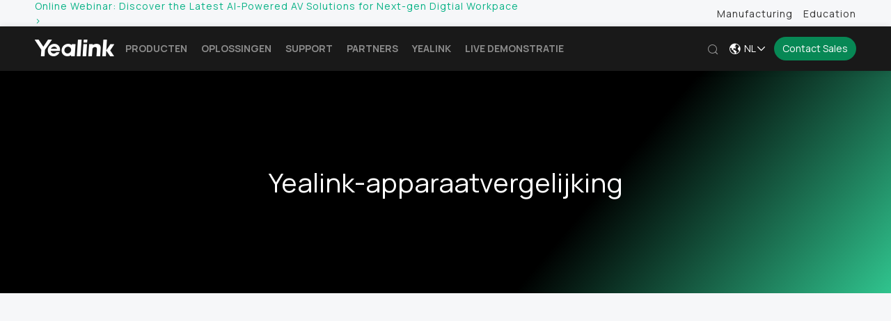

--- FILE ---
content_type: text/html; charset=utf-8
request_url: https://www.yealink.com/nl/product-campare/ip-phone-t46u_ip-phone-t43u_ip-phone-t57w
body_size: 20436
content:
<!DOCTYPE html>
<html lang="nl">

<head>
  
  
  <script>
    if (window.localStorage.getItem('privacyData') && JSON.parse(window.localStorage.getItem('privacyData')).statistics == '1') {
      (function(w, d, s, l, i) {
        w[l] = w[l] || [];
        w[l].push({
          'gtm.start': new Date().getTime(),
          event: 'gtm.js'
        });
        var f = d.getElementsByTagName(s)[0],
          j = d.createElement(s),
          dl = l != 'dataLayer' ? '&l=' + l : '';
        j.async = true;
        j.src = 'https://www.googletagmanager.com/gtm.js?id=' + i + dl;
        f.parentNode.insertBefore(j, f);
      })(window, document, 'script', 'dataLayer', 'GTM-NMLXSV9');
    }
  </script>
  
  
  
  <script>
    if (window.localStorage.getItem('privacyData') && JSON.parse(window.localStorage.getItem('privacyData')).statistics == '1') {
      (function() {
        var gtagScript = document.createElement('script');
        gtagScript.async = true;
        gtagScript.src = "https://www.googletagmanager.com/gtag/js?id=G-P3FLQEXP36"
        document.head.appendChild(gtagScript);
      })()
    }
  </script>
  

  <meta charset="UTF-8" />
  <meta name="viewport" content="width=device-width, user-scalable=no, initial-scale=1.0, maximum-scale=1.0, minimum-scale=1.0" />
  <meta http-equiv="X-UA-Compatible" content="ie=edge" />
  <meta name="renderer" content="webkit" />
  <meta name="format-detection" content="telephone=no" />
  <meta name="version" content="prod-v10-sp4.5-22" />
  <meta name="keywords" content=" yealink IP-telefoons yealink SIP-T46U,yealink SIP-T43U,yealink SIP-T57W" />
  <meta name="description" content="Yealink-apparaat Vergelijking van IP-telefoons Uiterlijk tussen SIP-T46U and SIP-T43U and SIP-T57W | Yealink-vergelijking, , De Yealink- IP-telefoons SIP-T46U wordt veel gebruikt in videoconferentieoplossingen voor Microsoft Teams en Zoom." />
  <title class="notranslate ">Yealink-apparaat Vergelijking van IP-telefoons Uiterlijk tussen SIP-T46U and SIP-T43U and SIP-T57W | Yealink-vergelijking</title>
  <link rel="icon" href="/public/favicon.ico" />
  <link rel="stylesheet" href="/public/fonts/iconfont.css?v=prod-v10-sp4.5-22" />
  <link href="https://fonts.googleapis.com/css2?family=Manrope:wght@400;700&display=swap" rel="stylesheet">
  <style>
    @font-face {
      font-family: articleFontRegular;
      src: url("/public/font/manrope-regular-6.otf");
    }

    @font-face {
      font-family: articleFontThin;
      src: url("/public/font/manrope-thin-8.otf");
    }

    @font-face {
      font-family: titleFontRegular;
      src: url("/public/font/Product-Sans-Regular-2.ttf");
    }

    @font-face {
      font-family: titleFontBold;
      src: url("/public/font/Product-Sans-Bold-3.ttf");
    }
  </style>
  <link rel="stylesheet" href="/public/css/styles.css?v=prod-v10-sp4.5-22" />
  
  <link href="/public/web-dist/css/main.cf1002c877d1fdc93e32.css" rel="stylesheet"><link href="/public/web-dist/css/productCampare.cf1002c877d1fdc93e32.css" rel="stylesheet">
  
  <script type="text/javascript" src="/public/lib/jquery-3.5.1.js"></script>
  <script type="text/javascript" src="/public/lib/package.js?v=prod-v10-sp4.5-22"></script>
  <script type="text/javascript" src="/public/lib/layer/layer.min.js?v=prod-v10-sp4.5-22"></script>
  <script type="text/javascript" src="/public/lib/watermark.js?v=prod-v10-sp4.5-22"></script>
  <script type="text/javascript">
    var apiBaseUrl = 'https://www.yealink.com/website-service'
    window.history.scrollRestoration = 'manual'
  </script>
  <script type="text/javascript" src="/public/lib/tools.js?v=prod-v10-sp4.5-22"></script>
  
  <script src="/public/lib/vue.min.js"></script>
  <link rel="stylesheet" href="/public/lib/elementUI/theme-chalk/index.css?v=prod-v10-sp4.5-22"/>
  <script src="/public/lib/elementUI/index.js"></script>

</head>

<script type="text/javascript" async="false" src="//translate.google.com/translate_a/element.js?cb=googleTranslateElementInit"></script>
<script type="text/javascript">
  function googleTranslateElementInit() {
    if (google.translate.TranslateElement && 'nl' !== 'en') {
      new google.translate.TranslateElement({
        pageLanguage: 'en'
      }, 'google_translate_element');
    }
  }

  function changeGoogleLanguage(language) {
    const googTeCombo = document.querySelector('.goog-te-combo');
    if (googTeCombo && googTeCombo.children.length > 0) {
      const children = Array.prototype.slice.call(googTeCombo.children || []);
      let idx = children.findIndex((item) => item.getAttribute('value') === language);
      // 有可能google插件初始化好的语言列表里面没有目标语音，需要先动态的添加，不然语言无法切换
      if (idx === -1) {
        const optionItem = document.createElement('option');
        optionItem.setAttribute('value', language);
        optionItem.textContent = language;
        googTeCombo.appendChild(optionItem);
        idx = children.length;
      }
      googTeCombo.selectedIndex = idx;
      googTeCombo.dispatchEvent(new Event('change'));
    } else {
      setTimeout(() => {
        changeGoogleLanguage(language);
      }, 500);
    }
  }
</script>

<script type="text/javascript">
  if (window.localStorage.getItem('privacyData') && JSON.parse(window.localStorage.getItem('privacyData')).statistics == '1') {
    (function(c, l, a, r, i, t, y) {
      c[a] = c[a] || function() {
        (c[a].q = c[a].q || []).push(arguments)
      };
      t = l.createElement(r);
      t.async = 1;
      t.src = "https://www.clarity.ms/tag/" + i;
      y = l.getElementsByTagName(r)[0];
      y.parentNode.insertBefore(t, y);
    })(window, document, "clarity", "script", "myy17r01na");
  }
</script>



<script type="text/javascript">
  if (window.localStorage.getItem('privacyData') && JSON.parse(window.localStorage.getItem('privacyData')).targeted == '1') {
    _linkedin_partner_id = "4209425";
    window._linkedin_data_partner_ids = window._linkedin_data_partner_ids || [];
    window._linkedin_data_partner_ids.push(_linkedin_partner_id);
  }
</script>
<script type="text/javascript">
  if (window.localStorage.getItem('privacyData') && JSON.parse(window.localStorage.getItem('privacyData')).targeted == '1') {
    (function(l) {
      if (!l) {
        window.lintrk = function(a, b) {
          window.lintrk.q.push([a, b])
        };
        window.lintrk.q = []
      }
      var s = document.getElementsByTagName("script")[0];
      var b = document.createElement("script");
      b.type = "text/javascript";
      b.async = true;
      b.src = "https://snap.licdn.com/li.lms-analytics/insight.min.js";
      s.parentNode.insertBefore(b, s);
    })(window.lintrk);
  }
</script>


<body class="nicescroll clearTranslate">
  
  <noscript>
    <iframe src="https://www.googletagmanager.com/ns.html?id=GTM-NMLXSV9" height="0" width="0" style="display:none;visibility:hidden"></iframe>
  </noscript>
  
  
  <noscript>
    <img height="1" width="1" style="display:none;" alt="" src="https://px.ads.linkedin.com/collect/?pid=4209425&fmt=gif" />
  </noscript>
  
  <!-- 头部 -->
  
<div class="all-nav">
  <header id='negative-one-bar' class="negative-container animate">
    <div class='negative-left notranslate'>
      
      <a class='negative-link is-show'   href='https://www.yealink.com/nl/onepage/Yealink-Webinars-Events'>
        Online Webinar: Discover the Latest AI-Powered AV Solutions for Next-gen Digtial Workpace     &gt;
      </a>
      
      <a class='negative-link '   href='https://www.yealink.com/nl/onepage/what-is-new'>
        What&#39;s New : Explore Yealink’s latest 2025 innovations and see what’s new in the era of AI-powered collaboration.
      </a>
      
    </div>
    <div class='negative-right'>
      
      <a class='negative-right-bar'   href='https://www.yealink.com/nl/solution-detail/manufacturing'>
        Manufacturing
      </a>
      
      <a class='negative-right-bar'   href='https://www.yealink.com/nl/solution-detail/education'>
        Education
      </a>
      
    </div>
  </header>
  
  <header class="header-menu-container header animate">
    <a href="https://www.yealink.com/nl" title="Yealink,ip telefoon,wifi telefoon,voip telefoon,dect telefoon,vergaderruimte,Videoconferentie,4k camera,whiteboard,digital whiteboard,video camera,vergaderruimtes" class="logo">
      <img src="/public/images/logo_2021_en.png" alt="Yealink,ip telefoon,wifi telefoon,voip telefoon,dect telefoon,vergaderruimte,Videoconferentie,4k camera,whiteboard,digital whiteboard,video camera,vergaderruimtes" />
    </a>
    <div id="google_translate_element"></div>
    <nav class="menu notranslate">
      <ul class="menulist clear">
        <li class='go_down' data-id='1486'><a target='' rel=''>Producten</a></li><li class='go_down' data-id='1527'><a target='' rel=''>Oplossingen</a></li><li class='go_down' data-id='1561'><a target='' rel=''>Support</a></li><li class='go_down' data-id='1585'><a target='' rel=''>Partners</a></li><li class='go_down' data-id='1613'><a target='' rel=''>Yealink</a></li><li class='no_down' data-id='2049'><a target='' rel='' href='/nl/onepage/yealink-showroom-list'>Live Demonstratie</a></li>
      </ul>
      <form method="get" class="new-search" action="/search.html">
        <input type="submit" value="&#xe617;" class="iconfont notranslate" />
        <input type="text" name="keywords" placeholder="Search" />
      </form>
    </nav>
    <div class="functions clear animateall">
      <a href="javascript:void(0);" class="search" onclick="$('.searchinput').slideToggle();">
        <i class="iconfont notranslate">&#xe617;</i>
      </a>
      <div class='notranslate menu-lang_select_container'>
        <i class='timezone-icon iconfont icon-shiqu'></i>
        <span>
          NL
        </span>
        <i class='iconfont icon-xiangxia-copy'></i>
        <div class='menu-lang_select_list'>
          
          <a class='menu-lang_select_item ' href="https://www.yealink.com/en">
            English
          </a>
          
          <a class='menu-lang_select_item ' href="https://www.yealink.com/es">
            Español
          </a>
          
          <a class='menu-lang_select_item ' href="https://www.yealink.com/fr">
            Français
          </a>
          
          <a class='menu-lang_select_item ' href="https://www.yealink.com/de">
            Deutsch
          </a>
          
          <a class='menu-lang_select_item is-current_lang' href="javascript:void(0);">
            Nederlands
          </a>
          
          <a class='menu-lang_select_item ' href="https://www.yealink.com/pt">
            Português
          </a>
          
          <a class='menu-lang_select_item' href="https://www.yealink.com.cn" target="_blank">中文
          </a>
        </div>
      </div>
      <div class="lang posr">
        <a href="https://www.yealink.com/nl/contact" class="index_demo">Contact Sales</a>
      </div>
    </div>
    <div class="searchinput">
      <a href="javascript:void(0);" class="close" onclick="$('.searchinput').slideUp();">
        <i class="iconfont notranslate">&#xe605;</i>
      </a>
      <div class="inb">
        <input id="searchKeyword" type="text" name="keywords" value="" placeholder="Search.." style="color: #333333" spellcheck="false" autocomplete="off" />
        <span id="searchBtn" class="iconfont notranslate">&#xe617;</span>
      </div>
    </div>
    <a href="javascript:void(0);" class="menubtn" onclick="$('#new-menu-app').fadeIn()">
      <i></i>
    </a>
    <a class="goTop">
      <i class="iconfont notranslate">&#xe672;</i>
    </a>
    
    <div id="new-menu" class="notranslate">
      <div class="mask"></div>
      <div class="mid">
        <div class='mid-left'>
          <div class='mid-menu-container'>
            
            <div class='menu-type-container' data-id='1486'>
              
              <div class='menu-container-block'>
                <div class='menu-container-title'>
                  Producten
                </div>
                <div class='split-line'></div>
                
                
                <a data-id='1504' data-content='[{"title":"MeetingBar A40","description":"All-in-one videobar voor hoogwaardige kleine tot middelgrote ruimtes.","link":"https://www.yealink.com/nl/product-detail/microsoft-teams-rooms-meetingbar-a40","imageAlt":"All-in-one videobar voor hoogwaardige kleine tot middelgrote ruimtes.","filePath":"attachment/home_page/other/20250310/20250310063828662ed87.webp","isBlank":0,"isNoFollow":0,"isNew":0},{"title":"MeetingBoard Pro","description":"MeetingBoard Pro","link":"https://www.yealink.com/nl/product-detail/microsoft-teams-rooms-meetingboardpro","imageAlt":"MeetingBoard Pro","filePath":"attachment/home_page/image/20250429/202504290827201395982.jpg","isBlank":0,"isNoFollow":0,"isNew":0},{"title":"MVC S90","description":"MVC S90","link":"https://www.yealink.com/nl/product-detail/microsoft-teams-rooms-mvcs90","imageAlt":"MVC S90","filePath":"attachment/home_page/image/20250310/20250310063829485d487.jpg","isBlank":0,"isNoFollow":0,"isNew":0},{"title":"MVC S40","description":"MVC S40","link":"https://www.yealink.com/nl/product-detail/microsoft-teams-rooms-mvcs40","imageAlt":"MVC S40","filePath":"attachment/home_page/image/20250310/202503100638289802392.jpg","isBlank":0,"isNoFollow":0,"isNew":0},{"title":"Alle apparaten","description":"Alle apparaten","link":"https://www.yealink.com/nl/product-list/microsoft-zoom-device","imageAlt":"Alle apparaten","filePath":"attachment/home_page/image/20250310/202503100638288145f65.jpg","isBlank":0,"isNoFollow":0,"isNew":0}]' class='menu-container-link'    href="https://www.yealink.com/nl/product-list/microsoft-zoom-device" >
                  Microsoft | Zoom Producten
                  
                  
                </a>
                
                <a data-id='1487' data-content='[{"title":"Yealink IP-telefoon","description":"Betrouwbare en hoogwaardige communicatiesystemen voor bedrijven.","link":"https://www.yealink.com/nl/product-list/ip-phone","imageAlt":"Betrouwbare en hoogwaardige communicatiesystemen voor bedrijven.","filePath":"attachment/home_page/other/20250307/202503070551128a47a.webp","isBlank":0,"isNoFollow":0,"isNew":0},{"title":"SIP-T58W","description":"SIP-T58W","link":"https://www.yealink.com/nl/product-detail/ip-phone-t58w-with-camera","imageAlt":"SIP-T58W","filePath":"attachment/home_page/image/20250307/202503070551121838868.png","isBlank":0,"isNoFollow":0,"isNew":0},{"title":"SIP-T54W","description":"SIP-T54W","link":"https://www.yealink.com/nl/product-detail/ip-phone-t54w","imageAlt":null,"filePath":"attachment/home_page/image/20250509/202505090724535153466.png","isBlank":0,"isNoFollow":0,"isNew":0},{"title":"SIP- T34W","description":"SIP- T34W","link":"https://www.yealink.com/nl/product-detail/ip-phone-t34w","imageAlt":"SIP- T34W","filePath":"attachment/home_page/image/20250509/20250509072509365f7d3.png","isBlank":0,"isNoFollow":0,"isNew":0},{"title":"SIP-T44W","description":"SIP-T44W","link":"https://www.yealink.com/nl/product-detail/ip-phone-t44w","imageAlt":"SIP-T44W","filePath":"attachment/home_page/image/20250307/202503070551116288506.png","isBlank":0,"isNoFollow":0,"isNew":0}]' class='menu-container-link'    href="https://www.yealink.com/nl/product-list/ip-phone" >
                  IP-telefoon
                  
                  
                </a>
                
                <a data-id='1493' data-content='[{"title":"Zakelijke Headsets","description":"Professionele zakelijke headsets voor elke behoefte.","link":"https://www.yealink.com/nl/product-list/headset-webcam","imageAlt":"Professionele zakelijke headsets voor elke behoefte.","filePath":"attachment/home_page/other/20250310/20250310072403573365.webp","isBlank":0,"isNoFollow":0,"isNew":0},{"title":"BH74","description":"BH74","link":"https://www.yealink.com/nl/product-detail/headset-bh74","imageAlt":"BH74","filePath":"attachment/home_page/other/20250310/20250310072402902a479.webp","isBlank":0,"isNoFollow":0,"isNew":0},{"title":"WH64","description":"WH64","link":"https://www.yealink.com/nl/product-detail/headset-wh64","imageAlt":"WH64","filePath":"attachment/home_page/other/20250310/20250310072402769bc1c.webp","isBlank":0,"isNoFollow":0,"isNew":0},{"title":"UH48","description":"UH48","link":"https://www.yealink.com/nl/product-detail/headset-uh48","imageAlt":"UH48","filePath":"attachment/home_page/other/20250310/20250310072402778608b.webp","isBlank":0,"isNoFollow":0,"isNew":0},{"title":"UH35","description":"UH35","link":"https://www.yealink.com/nl/product-detail/headset-uh35","imageAlt":"UH35","filePath":"attachment/home_page/other/20250310/20250310072402447803b.webp","isBlank":0,"isNoFollow":0,"isNew":0}]' class='menu-container-link'    href="https://www.yealink.com/nl/product-list/headset-webcam" >
                  Headsets
                  
                  
                </a>
                
                <a data-id='1499' data-content='null' class='menu-container-link'    href="https://www.yealink.com/nl/product-list/management-platform" >
                  Managementplatfom
                  
                  
                </a>
                
                <a data-id='1526' data-content='null' class='menu-container-link'    href="https://www.yealink.com/nl/product-list/eol-products" >
                  EoS-producten
                  
                  
                </a>
                
              </div>
              
            </div>
            
            <div class='menu-type-container' data-id='1527'>
              
              <div class='menu-container-block'>
                <div class='menu-container-title'>
                  Oplossingen
                </div>
                <div class='split-line'></div>
                
                
                <a data-id='1528' data-content='[{"title":"Solución Teams Room","description":"Desde pequeñas salas de reunión hasta espacios de conferencias extra grandes.","link":"https://www.yealink.com/nl/solution-detail/teams-room","imageAlt":"Desde pequeñas salas de reunión hasta espacios de conferencias extra grandes.","filePath":"attachment/home_page/other/20250307/202503070720386488d81.webp","isBlank":0,"isNoFollow":0,"isNew":0},{"title":"Solución de audio Skysound","description":"Sonido superior, diseño simplificado y fácil implementación.","link":"https://www.yealink.com/nl/solution-detail/skysound","imageAlt":"Sonido superior, diseño simplificado y fácil implementación.","filePath":"attachment/home_page/other/20250307/20250307072038145b347.webp","isBlank":0,"isNoFollow":0,"isNew":0}]' class='menu-container-link'    href="https://www.yealink.com/nl/solution-detail/microsoft-solution" >
                  Microsoft Oplossingen
                  
                  
                </a>
                
                <a data-id='1533' data-content='null' class='menu-container-link'    href="https://www.yealink.com/nl/solution-detail/zoom-solution" >
                  Zoom Oplossingen
                  
                  
                </a>
                
                <a data-id='1550' data-content='null' class='menu-container-link'    href="https://www.yealink.com/nl/solution#1" >
                  Per Industrie
                  
                  
                </a>
                
                <a data-id='1539' data-content='null' class='menu-container-link'    href="https://www.yealink.com/nl/solution#2" >
                  Per Scenario
                  
                  
                </a>
                
                <a data-id='1544' data-content='null' class='menu-container-link'    href="https://www.yealink.com/nl/solution#5" >
                  Voor Strategische Partners
                  
                  
                </a>
                
                <a data-id='2025' data-content='null' class='menu-container-link'   >
                  Vergaderruimte
                  
                  
                </a>
                
              </div>
              
            </div>
            
            <div class='menu-type-container' data-id='1561'>
              
              <div class='menu-container-block'>
                <div class='menu-container-title'>
                  Support
                </div>
                <div class='split-line'></div>
                
                
                <a data-id='1570' data-content='[{"title":"","description":"","link":"https://www.yealink.com/nl/onepage/Yealink-Webinars-Events","imageAlt":"","filePath":"attachment/home_page/other/20250307/202503070851395249184.webp","isBlank":0,"isNoFollow":0,"isNew":0},{"title":"Klantenervaringscentrum","description":"Selecteer een onderwerp om een demo te plannen of te chatten met Yealink-experts.","link":"https://www.yealink.com/nl/onepage/Yealink-Live-Demo-Center","imageAlt":"Selecteer een onderwerp om een demo te plannen of te chatten met Yealink-experts.","filePath":"attachment/home_page/other/20250307/202503070851392119264.webp","isBlank":0,"isNoFollow":0,"isNew":0}]' class='menu-container-link'  target="_blank"   rel="nofollow"   href="https://support.yealink.com/en/portal/home" >
                  Helpdesk
                  
                  
                </a>
                
                <a data-id='1562' data-content='null' class='menu-container-link'  target="_blank"    href="https://academy.yealink.com/portal/home" >
                  Yealink Academie
                  
                  
                </a>
                
                <a data-id='1566' data-content='null' class='menu-container-link'    href="https://www.yealink.com/nl/material" >
                  Downloads
                  
                  
                </a>
                
                <a data-id='1579' data-content='null' class='menu-container-link'    href="https://www.yealink.com/nl/trust-center" >
                  Vertrouwenscentrum
                  
                  
                </a>
                
              </div>
              
            </div>
            
            <div class='menu-type-container' data-id='1585'>
              
              <div class='menu-container-block'>
                <div class='menu-container-title'>
                  Partners
                </div>
                <div class='split-line'></div>
                
                
                <a data-id='1586' data-content='[{"title":"Yealink Partnercentrum","description":"Toegang tot producten, tools, ondersteuning en samenwerkingsbronnen.","link":"https://partner.yealink.com/portal/home","imageAlt":"Toegang tot producten, tools, ondersteuning en samenwerkingsbronnen.","filePath":"attachment/home_page/other/20250307/202503070857249777f3f.webp","isBlank":0,"isNoFollow":0,"isNew":0}]' class='menu-container-link'    href="https://www.yealink.com/nl/partner" >
                  Partners
                  
                  
                </a>
                
                <a data-id='1595' data-content='null' class='menu-container-link'    href="https://www.yealink.com/nl/partner-reseller-become" >
                  Online Resellers
                  
                  
                </a>
                
                <a data-id='1591' data-content='null' class='menu-container-link'    href="https://www.yealink.com/nl/certified-ip-phone-engineer-program" >
                  Certified IP-telefoonmonteur
                  
                  
                </a>
                
                <a data-id='1602' data-content='null' class='menu-container-link'  target="_blank"   rel="nofollow"   href="https://academy.yealink.com/portal/salesSpecialistCertified" >
                  Microsoft Solution Certified-programma
                  
                  
                </a>
                
                <a data-id='1608' data-content='null' class='menu-container-link'  target="_blank"   rel="nofollow"   href="https://academy.yealink.com/portal/headsetSpecialist" >
                  Gecertificeerd Headset-programma
                  
                  
                </a>
                
                <a data-id='1611' data-content='null' class='menu-container-link'  target="_blank"   rel="nofollow"   href="https://academy.yealink.com/portal/multicellCertified" >
                  Gecertificeerd Multicell Engineer-programma
                  
                  
                </a>
                
              </div>
              
            </div>
            
            <div class='menu-type-container' data-id='1613'>
              
              <div class='menu-container-block'>
                <div class='menu-container-title'>
                  Yealink
                </div>
                <div class='split-line'></div>
                
                
                <a data-id='1626' data-content='[{"title":"Neem contact met ons op","description":"Heeft u deskundig advies nodig? Neem nu contact met ons op!","link":"https://www.yealink.com/nl/contact","imageAlt":"Heeft u deskundig advies nodig? Neem nu contact met ons op!","filePath":"attachment/home_page/other/20250307/202503070917107548e59.webp","isBlank":0,"isNoFollow":0,"isNew":0},{"title":null,"description":"","link":"https://www.yealink.com/nl/case","imageAlt":"Klantverhalen","filePath":"attachment/home_page/other/20250307/20250307091710873de1a.webp","isBlank":0,"isNoFollow":0,"isNew":0},{"title":"Duurzaam","description":"","link":"https://www.yealink.com/nl/solution-detail/esg-link-to-a-sustainable-future","imageAlt":"Duurzaam","filePath":"attachment/home_page/other/20250307/202503070917104325c2f.webp","isBlank":0,"isNoFollow":0,"isNew":0}]' class='menu-container-link'    href="https://www.yealink.com/nl/onepage/company-profile" >
                  Over Yealink
                  
                  
                </a>
                
                <a data-id='1614' data-content='null' class='menu-container-link'   >
                  Nieuws &amp; Inzichten
                  
                  
                </a>
                
                <a data-id='1619' data-content='null' class='menu-container-link'    href="https://www.yealink.com/nl/why-unified-communications" >
                  Perspectieven
                  
                  
                </a>
                
                <a data-id='1623' data-content='null' class='menu-container-link'    href="https://www.yealink.com/nl/contact-us" >
                  Contact
                  
                  
                </a>
                
              </div>
              
            </div>
            
            <div class='menu-type-container' data-id='2049'>
              
            </div>
            
          </div>
          
          <div class='mid-submenu-container'>
            
            <div class='mid-submenu-item' data-pid=1504>
              <a class='bottom-node-link'     href="https://www.yealink.com/nl/product-list/microsoft-zoom-device?filter=teams-room-system" >
                Teams Rooms Systemen
                
                
            </div>
            </a>
            
            <div class='mid-submenu-item' data-pid=1504>
              <a class='bottom-node-link'     href="https://www.yealink.com/nl/product-list/microsoft-zoom-device?filter=zoom-rooms-kit" >
                Zoom Rooms Systemen
                
                
            </div>
            </a>
            
            <div class='mid-submenu-item' data-pid=1504>
              <a class='bottom-node-link'     href="https://www.yealink.com/nl/product-list/microsoft-zoom-device?filter=usb-cameras-byod-kit" >
                USB-camera&#39;s En BYOD-kits
                
                
            </div>
            </a>
            
            <div class='mid-submenu-item' data-pid=1504>
              <a class='bottom-node-link'     href="https://www.yealink.com/nl/product-list/microsoft-zoom-device?filter=AIOT-room-device" >
                Ruimte IoT-apparaten
                
                
            </div>
            </a>
            
            <div class='mid-submenu-item' data-pid=1504>
              <a class='bottom-node-link'     href="https://www.yealink.com/nl/product-list/microsoft-zoom-device?filter=room-audio-devices" >
                Audio Apparatuur
                
                
            </div>
            </a>
            
            <div class='mid-submenu-item' data-pid=1504>
              <a class='bottom-node-link'     href="https://www.yealink.com/nl/product-list/microsoft-zoom-device?filter=room-system-accessories" >
                Videoconferentie Acccessoires
                
                
            </div>
            </a>
            
            <div class='mid-submenu-item' data-pid=1504>
              <a class='bottom-node-link'     href="https://www.yealink.com/nl/product-list/microsoft-zoom-device?filter=room-mount-kit" >
                Kamerbevestigingsset &amp; Kabels
                
                
            </div>
            </a>
            
            <div class='mid-submenu-item' data-pid=1504>
              <a class='bottom-node-link'     href="https://www.yealink.com/nl/product-list/microsoft-zoom-device?filter=teams-phone" >
                Teams Telefoons
                
                
            </div>
            </a>
            
            <div class='mid-submenu-item' data-pid=1504>
              <a class='bottom-node-link'     href="https://www.yealink.com/nl/product-list/microsoft-zoom-device?filter=zoom-phone" >
                Zoom Telefoons
                
                
            </div>
            </a>
            
            <div class='mid-submenu-item' data-pid=1487>
              <a class='bottom-node-link'     href="https://www.yealink.com/nl/product-list/ip-phone?filter=t8" >
                T8-serie
                
                
            </div>
            </a>
            
            <div class='mid-submenu-item' data-pid=1487>
              <a class='bottom-node-link'     href="https://www.yealink.com/nl/product-list/ip-phone?filter=t7" >
                T7-serie
                
                
            </div>
            </a>
            
            <div class='mid-submenu-item' data-pid=1487>
              <a class='bottom-node-link'     href="https://www.yealink.com/nl/product-list/ip-phone?filter=t5" >
                T5-serie
                
                
            </div>
            </a>
            
            <div class='mid-submenu-item' data-pid=1487>
              <a class='bottom-node-link'     href="https://www.yealink.com/nl/product-list/ip-phone?filter=t4" >
                T4-serie
                
                
            </div>
            </a>
            
            <div class='mid-submenu-item' data-pid=1487>
              <a class='bottom-node-link'     href="https://www.yealink.com/nl/product-list/ip-phone?filter=t3" >
                T3-serie
                
                
            </div>
            </a>
            
            <div class='mid-submenu-item' data-pid=1487>
              <a class='bottom-node-link'     href="https://www.yealink.com/nl/product-list/ip-phone?filter=dect-phone" >
                DECT-telefoons
                
                
            </div>
            </a>
            
            <div class='mid-submenu-item' data-pid=1487>
              <a class='bottom-node-link'     href="https://www.yealink.com/nl/product-list/ip-phone?filter=conference-phone" >
                Conferentietelefoons
                
                
            </div>
            </a>
            
            <div class='mid-submenu-item' data-pid=1487>
              <a class='bottom-node-link'     href="https://www.yealink.com/nl/product-list/ip-phone?filter=phone-accessories" >
                Telefonie Accessoires
                
                
            </div>
            </a>
            
            <div class='mid-submenu-item' data-pid=1493>
              <a class='bottom-node-link'     href="https://www.yealink.com/nl/product-list/headset-webcam?filter=bluetooth-wireless-headset" >
                Draadloze Bluetooth Headsets
                
                
            </div>
            </a>
            
            <div class='mid-submenu-item' data-pid=1493>
              <a class='bottom-node-link'     href="https://www.yealink.com/nl/product-list/headset-webcam?filter=dect-wireless-headset" >
                Draadloze DECT Headsets
                
                
            </div>
            </a>
            
            <div class='mid-submenu-item' data-pid=1493>
              <a class='bottom-node-link'     href="https://www.yealink.com/nl/product-list/headset-webcam?filter=wired-headset" >
                Bedrade Headsets
                
                
            </div>
            </a>
            
            <div class='mid-submenu-item' data-pid=1493>
              <a class='bottom-node-link'     href="https://www.yealink.com/nl/product-list/headset-webcam?filter=usb-camera" >
                USB-camera&#39;s
                
                
            </div>
            </a>
            
            <div class='mid-submenu-item' data-pid=1493>
              <a class='bottom-node-link'     href="https://www.yealink.com/nl/product-list/headset-webcam?filter=headset-accessories" >
                Headset Accessoires
                
                
            </div>
            </a>
            
            <div class='mid-submenu-item' data-pid=1493>
              <a class='bottom-node-link'     href="https://www.yealink.com/nl/product-list/headset-webcam?filter=speakerphone" >
                Speakerphones
                
                
            </div>
            </a>
            
            <div class='mid-submenu-item' data-pid=1499>
              <a class='bottom-node-link'     href="https://www.yealink.com/nl/product-list/management-platform?filter=device-management-platform" >
                Device Management Platform (YDMP)
                
                
            </div>
            </a>
            
            <div class='mid-submenu-item' data-pid=1499>
              <a class='bottom-node-link'     href="https://www.yealink.com/nl/product-list/management-platform?filter=management-cloud-service" >
                Management Cloud Service (YMCS)
                
                
            </div>
            </a>
            
            <div class='mid-submenu-item' data-pid=1499>
              <a class='bottom-node-link'     href="https://www.yealink.com/nl/product-list/management-platform?filter=usb-connect-management" >
                Beheer USB Producten
                
                
            </div>
            </a>
            
            <div class='mid-submenu-item' data-pid=1528>
              <a class='bottom-node-link'     href="https://www.yealink.com/nl/solution-detail/teams-room" >
                Teams Rooms
                
                
            </div>
            </a>
            
            <div class='mid-submenu-item' data-pid=1528>
              <a class='bottom-node-link'     href="https://www.yealink.com/nl/solution-detail/teams-phone" >
                Teams Telefoon
                
                
            </div>
            </a>
            
            <div class='mid-submenu-item' data-pid=1528>
              <a class='bottom-node-link'     href="https://www.yealink.com/nl/solution-detail/room-design-tools" >
                Implementatietools
                
                
            </div>
            </a>
            
            <div class='mid-submenu-item' data-pid=1528>
              <a class='bottom-node-link'   target="_blank"   rel="nofollow"   href="https://support.yealink.com/en/portal/liveDemo" >
                Live Demoservice
                
                
            </div>
            </a>
            
            <div class='mid-submenu-item' data-pid=1528>
              <a class='bottom-node-link'   target="_blank"   rel="nofollow"   href="https://design-tools.ymcs.yealink.com/control-deploy-tool/" >
                Kamer Apparaat Calculator
                
                
            </div>
            </a>
            
            <div class='mid-submenu-item' data-pid=1528>
              <a class='bottom-node-link'   target="_blank"   rel="nofollow"   href="https://design-tools.ymcs.yealink.com/control-deploy-tool/PAG-NAG" >
                PAG/NAG-calculator
                
                
            </div>
            </a>
            
            <div class='mid-submenu-item' data-pid=1528>
              <a class='bottom-node-link'   target="_blank"   rel="nofollow"   href="https://support.yealink.com/en/room-configurator/index" >
                Configurator
                
                
            </div>
            </a>
            
            <div class='mid-submenu-item' data-pid=1533>
              <a class='bottom-node-link'     href="https://www.yealink.com/nl/solution-detail/zoom-phone" >
                Zoom-telefoon
                
                
            </div>
            </a>
            
            <div class='mid-submenu-item' data-pid=1533>
              <a class='bottom-node-link'     href="https://www.yealink.com/nl/solution-detail/zoom-rooms" >
                Zoom Room
                
                
            </div>
            </a>
            
            <div class='mid-submenu-item' data-pid=1533>
              <a class='bottom-node-link'     href="https://www.yealink.com/nl/solution-detail/zoom-meetings" >
                Zoom-vergadering
                
                
            </div>
            </a>
            
            <div class='mid-submenu-item' data-pid=1533>
              <a class='bottom-node-link'   target="_blank"   rel="nofollow"   href="https://support.yealink.com/en/portal/applyReserve?id=25" >
                Live Demoservice
                
                
            </div>
            </a>
            
            <div class='mid-submenu-item' data-pid=1533>
              <a class='bottom-node-link'   target="_blank"   rel="nofollow"   href="https://support.yealink.com/en/room-configurator/design" >
                Configurator
                
                
            </div>
            </a>
            
            <div class='mid-submenu-item' data-pid=1550>
              <a class='bottom-node-link'     href="https://www.yealink.com/nl/solution-detail/finance" >
                Financiën
                
                
            </div>
            </a>
            
            <div class='mid-submenu-item' data-pid=1550>
              <a class='bottom-node-link'     href="https://www.yealink.com/nl/solution-detail/education" >
                Onderwijs
                
                
            </div>
            </a>
            
            <div class='mid-submenu-item' data-pid=1550>
              <a class='bottom-node-link'     href="https://www.yealink.com/nl/solution-detail/healthcare" >
                Gezondheidszorg
                
                
            </div>
            </a>
            
            <div class='mid-submenu-item' data-pid=1550>
              <a class='bottom-node-link'     href="https://www.yealink.com/nl/solution-detail/manufacturing" >
                Productie
                
                
            </div>
            </a>
            
            <div class='mid-submenu-item' data-pid=1539>
              <a class='bottom-node-link'     href="https://www.yealink.com/nl/solution-detail/future-workers" >
                Het Nieuwe Werken
                
                
            </div>
            </a>
            
            <div class='mid-submenu-item' data-pid=1539>
              <a class='bottom-node-link'     href="https://www.yealink.com/nl/solution-detail/headset-and-handset-solution-dect-solution" >
                Headsets &amp; Handsets
                
                
            </div>
            </a>
            
            <div class='mid-submenu-item' data-pid=1539>
              <a class='bottom-node-link'     href="https://www.yealink.com/nl/solution-detail/personal-collaboration" >
                Persoonlijke Samenwerking
                
                
            </div>
            </a>
            
            <div class='mid-submenu-item' data-pid=1539>
              <a class='bottom-node-link'     href="https://www.yealink.com/nl/solution-detail/desktop-video" >
                Videotelefoon
                
                
            </div>
            </a>
            
            <div class='mid-submenu-item' data-pid=1539>
              <a class='bottom-node-link'     href="https://www.yealink.com/nl/solution-detail/yealink-video-conferencing-room-solutions" >
                Videoconferentie
                
                
            </div>
            </a>
            
            <div class='mid-submenu-item' data-pid=1544>
              <a class='bottom-node-link'     href="https://www.yealink.com/nl/solution-detail/ringcentral-solution" >
                RingCentrale Oplossingen
                
                
            </div>
            </a>
            
            <div class='mid-submenu-item' data-pid=1544>
              <a class='bottom-node-link'     href="https://www.yealink.com/nl/solution-detail/3cx" >
                3CX Oplossing
                
                
            </div>
            </a>
            
            <div class='mid-submenu-item' data-pid=1544>
              <a class='bottom-node-link'     href="https://www.yealink.com/nl/solution-detail/extron" >
                Extron Oplossing
                
                
            </div>
            </a>
            
            <div class='mid-submenu-item' data-pid=1544>
              <a class='bottom-node-link'     href="https://www.yealink.com/nl/solution-detail/broadsoft" >
                BroadSoft Oplossing
                
                
            </div>
            </a>
            
            <div class='mid-submenu-item' data-pid=1544>
              <a class='bottom-node-link'     href="https://www.yealink.com/nl/solution-detail/metaswitch" >
                Metaswitch Oplossing
                
                
            </div>
            </a>
            
            <div class='mid-submenu-item' data-pid=1544>
              <a class='bottom-node-link'     href="https://www.yealink.com/nl/solution-detail/bluejeans" >
                BlueJeans Oplossing
                
                
            </div>
            </a>
            
            <div class='mid-submenu-item' data-pid=2025>
              <a class='bottom-node-link'     href="https://www.yealink.com/nl/solution-detail/small-room" >
                Kleine Kamer
                
                
            </div>
            </a>
            
            <div class='mid-submenu-item' data-pid=2025>
              <a class='bottom-node-link'     href="https://www.yealink.com/nl/solution-detail/medium-room" >
                Middelgrote Kamer
                
                
            </div>
            </a>
            
            <div class='mid-submenu-item' data-pid=2025>
              <a class='bottom-node-link'     href="https://www.yealink.com/nl/solution-detail/large-room" >
                Grote Kamer
                
                
            </div>
            </a>
            
            <div class='mid-submenu-item' data-pid=2025>
              <a class='bottom-node-link'     href="https://www.yealink.com/nl/solution-detail/extra-large-room" >
                Extra Grote Kamer
                
                
            </div>
            </a>
            
            <div class='mid-submenu-item' data-pid=1570>
              <a class='bottom-node-link'   target="_blank"   rel="nofollow"   href="https://support.yealink.com/en/portal/home" >
                Support thuis
                
                
            </div>
            </a>
            
            <div class='mid-submenu-item' data-pid=1570>
              <a class='bottom-node-link'   target="_blank"   rel="nofollow"   href="https://ticket.yealink.com/" >
                Ticket indienen
                
                
            </div>
            </a>
            
            <div class='mid-submenu-item' data-pid=1570>
              <a class='bottom-node-link'   target="_blank"   rel="nofollow"   href="https://support.yealink.com/en/portal/knowledge" >
                Kenniscentrum
                
                
            </div>
            </a>
            
            <div class='mid-submenu-item' data-pid=1570>
              <a class='bottom-node-link'   target="_blank"   rel="nofollow"   href="https://license.yealink.com/" >
                Licentie Aanvragen
                
                
            </div>
            </a>
            
            <div class='mid-submenu-item' data-pid=1570>
              <a class='bottom-node-link'   target="_blank"   rel="nofollow"   href="https://ams.yealink.com/search/index" >
                Onderhouds- en Kwaliteitsborging
                
                
            </div>
            </a>
            
            <div class='mid-submenu-item' data-pid=1570>
              <a class='bottom-node-link'   target="_blank"   rel="nofollow"   href="https://www.yealink.com/nl/onepage/yealink-partner-primecare-service-program" >
                Partner PrimeCare Service
                
                
            </div>
            </a>
            
            <div class='mid-submenu-item' data-pid=1570>
              <a class='bottom-node-link'   target="_blank"   rel="nofollow"   href="https://support.yealink.com/en/portal/compatible" >
                Headset Compatibiliteit
                
                
            </div>
            </a>
            
            <div class='mid-submenu-item' data-pid=1570>
              <a class='bottom-node-link'   target="_blank"   rel="nofollow"   href="https://support.yealink.com/en/portal/knowledge/show?id=64589886b1fa936c57b55e17" >
                Headset Kenniscentrum
                
                
            </div>
            </a>
            
            <div class='mid-submenu-item' data-pid=1562>
              <a class='bottom-node-link'   target="_blank"    href="https://academy.yealink.com/portal/home" >
                Certificeringsportaal
                
                
            </div>
            </a>
            
            <div class='mid-submenu-item' data-pid=1562>
              <a class='bottom-node-link'   target="_blank"    href="https://academy.yealink.com/portal/learningCenter/dashboard" >
                Trainingscentrum
                
                
            </div>
            </a>
            
            <div class='mid-submenu-item' data-pid=1562>
              <a class='bottom-node-link'   target="_blank"    href="https://academy.yealink.com/portal/online" >
                Trainingsagenda
                
                
            </div>
            </a>
            
            <div class='mid-submenu-item' data-pid=1566>
              <a class='bottom-node-link'     href="https://www.yealink.com/nl/software" >
                Software
                
                
            </div>
            </a>
            
            <div class='mid-submenu-item' data-pid=1566>
              <a class='bottom-node-link'     href="https://www.yealink.com/nl/material" >
                Documenten
                
                
            </div>
            </a>
            
            <div class='mid-submenu-item' data-pid=1566>
              <a class='bottom-node-link'     href="https://www.yealink.com/nl/resource-video" >
                Video&#39;s
                
                
            </div>
            </a>
            
            <div class='mid-submenu-item' data-pid=1579>
              <a class='bottom-node-link'     href="https://www.yealink.com/nl/trust-center" >
                Overzicht
                
                
            </div>
            </a>
            
            <div class='mid-submenu-item' data-pid=1579>
              <a class='bottom-node-link'     href="https://www.yealink.com/nl/trust-center/security-compliance" >
                Beveiliging &amp; Compliance
                
                
            </div>
            </a>
            
            <div class='mid-submenu-item' data-pid=1579>
              <a class='bottom-node-link'     href="https://www.yealink.com/nl/trust-center/privacy" >
                Privacy
                
                
            </div>
            </a>
            
            <div class='mid-submenu-item' data-pid=1579>
              <a class='bottom-node-link'     href="https://www.yealink.com/nl/trust-center/resources" >
                Bronnen
                
                
            </div>
            </a>
            
            <div class='mid-submenu-item' data-pid=1579>
              <a class='bottom-node-link'     href="https://www.yealink.com/nl/trust-center/security-advisories" >
                Beveiligingsadviezen
                
                
            </div>
            </a>
            
            <div class='mid-submenu-item' data-pid=1579>
              <a class='bottom-node-link'     href="https://www.yealink.com/nl/onepage/end-of-life-policy" >
                EoS-beleid
                
                
            </div>
            </a>
            
            <div class='mid-submenu-item' data-pid=1579>
              <a class='bottom-node-link'     href="https://www.yealink.com/nl/onepage/psti-conformity-statement" >
                PSTI-conformiteitsverklaring
                
                
            </div>
            </a>
            
            <div class='mid-submenu-item' data-pid=1586>
              <a class='bottom-node-link'   target="_blank"   rel="nofollow"   href="https://partner.yealink.com/login" >
                Partnercentrum
                
                
            </div>
            </a>
            
            <div class='mid-submenu-item' data-pid=1586>
              <a class='bottom-node-link'     href="https://www.yealink.com/nl/partner" >
                Kanaalpartner
                
                
            </div>
            </a>
            
            <div class='mid-submenu-item' data-pid=1586>
              <a class='bottom-node-link'     href="https://www.yealink.com/nl/partner-technology" >
                Technologiepartners
                
                
            </div>
            </a>
            
            <div class='mid-submenu-item' data-pid=1586>
              <a class='bottom-node-link'     href="https://www.yealink.com/nl/partner-operator" >
                Carrier- en ITSP-partners
                
                
            </div>
            </a>
            
            <div class='mid-submenu-item' data-pid=1595>
              <a class='bottom-node-link'     href="https://www.yealink.com/nl/onepage/authorized-online-reseller-program" >
                Programmaoverzicht
                
                
            </div>
            </a>
            
            <div class='mid-submenu-item' data-pid=1595>
              <a class='bottom-node-link'     href="https://www.yealink.com/nl/onepage/authorized-online-reseller" >
                Gecertificeerde Online Reseller
                
                
            </div>
            </a>
            
            <div class='mid-submenu-item' data-pid=1595>
              <a class='bottom-node-link'     href="https://www.yealink.com/nl/onepage/unauthorized-online-reseller" >
                Niet-geautoriseerde Yealink Online Reseller
                
                
            </div>
            </a>
            
            <div class='mid-submenu-item' data-pid=1595>
              <a class='bottom-node-link'     href="https://www.yealink.com/nl/partner-reseller-search" >
                Vind een Gecertificeerde Online Reseller
                
                
            </div>
            </a>
            
            <div class='mid-submenu-item' data-pid=1595>
              <a class='bottom-node-link'     href="https://www.yealink.com/nl/partner-reseller-become" >
                Word Een Geautoriseerde Online Reseller
                
                
            </div>
            </a>
            
            <div class='mid-submenu-item' data-pid=1595>
              <a class='bottom-node-link'     href="https://www.yealink.com/nl/onepage/opportunity-registration" >
                Gelegenheidsregistratie
                
                
            </div>
            </a>
            
            <div class='mid-submenu-item' data-pid=1591>
              <a class='bottom-node-link'   target="_blank"    href="https://academy.yealink.com/portal/juniorCertified" >
                Junior Gecertificeerd IP-telefoonmonteur
                
                
            </div>
            </a>
            
            <div class='mid-submenu-item' data-pid=1591>
              <a class='bottom-node-link'   target="_blank"    href="https://academy.yealink.com/portal/juniorCertified" >
                Senior Gecertificeerd IP-telefoonmonteur
                
                
            </div>
            </a>
            
            <div class='mid-submenu-item' data-pid=1591>
              <a class='bottom-node-link'     href="https://www.yealink.com/nl/certified-ip-phone-sales-engineer-program" >
                Gecertificeerde IP-telefoon sales engineer
                
                
            </div>
            </a>
            
            <div class='mid-submenu-item' data-pid=1602>
              <a class='bottom-node-link'   target="_blank"   rel="nofollow"   href="https://academy.yealink.com/portal/microsoftTeamsSolutionSalesCertified" >
                Yealink Microsoft Teams Salesprogramma
                
                
            </div>
            </a>
            
            <div class='mid-submenu-item' data-pid=1602>
              <a class='bottom-node-link'   target="_blank"   rel="nofollow"   href="https://academy.yealink.com/portal/microsoftTeamsSolutionTechnicalCertified" >
                Yealink Microsoft Teams Technische Training
                
                
            </div>
            </a>
            
            <div class='mid-submenu-item' data-pid=1608>
              <a class='bottom-node-link'   target="_blank"   rel="nofollow"   href="https://academy.yealink.com/portal/headsetSpecialist" >
                Gecertificeerde Headsetspecialist
                
                
            </div>
            </a>
            
            <div class='mid-submenu-item' data-pid=1608>
              <a class='bottom-node-link'   target="_blank"   rel="nofollow"   href="https://academy.yealink.com/portal/headsetProfessional" >
                Gecertificeerde Headsetsprofessional
                
                
            </div>
            </a>
            
            <div class='mid-submenu-item' data-pid=1611>
              <a class='bottom-node-link'   target="_blank"   rel="nofollow"   href="https://academy.yealink.com/portal/multicellCertified" >
                Gecertificeerd Multicell-ingenieur
                
                
            </div>
            </a>
            
            <div class='mid-submenu-item' data-pid=1626>
              <a class='bottom-node-link'     href="https://www.yealink.com/nl/onepage/company-profile" >
                Bedrijfsprofiel
                
                
            </div>
            </a>
            
            <div class='mid-submenu-item' data-pid=1626>
              <a class='bottom-node-link'     href="https://www.yealink.com/nl/company-honor" >
                Bedrijfsonderscheidingen
                
                
            </div>
            </a>
            
            <div class='mid-submenu-item' data-pid=1626>
              <a class='bottom-node-link'     href="https://www.yealink.com/nl/responsibility" >
                Maatschappelijke Verantwoordelijkheid
                
                
            </div>
            </a>
            
            <div class='mid-submenu-item' data-pid=1626>
              <a class='bottom-node-link'     href="https://www.yealink.com/nl/onepage/privacy-statement" >
                Privacyverklaring
                
                
            </div>
            </a>
            
            <div class='mid-submenu-item' data-pid=1614>
              <a class='bottom-node-link'     href="https://www.yealink.com/nl/blog" >
                Blog
                
                
            </div>
            </a>
            
            <div class='mid-submenu-item' data-pid=1614>
              <a class='bottom-node-link'     href="https://www.yealink.com/nl/news" >
                Nieuws Centrum
                
                
            </div>
            </a>
            
            <div class='mid-submenu-item' data-pid=1614>
              <a class='bottom-node-link'     href="https://www.yealink.com/nl/case" >
                Klantverhalen
                
                
            </div>
            </a>
            
            <div class='mid-submenu-item' data-pid=1619>
              <a class='bottom-node-link'     href="https://www.yealink.com/nl/why-unified-communications" >
                Waarom Unified Communications
                
                
            </div>
            </a>
            
            <div class='mid-submenu-item' data-pid=1619>
              <a class='bottom-node-link'     href="https://www.yealink.com/nl/why-video-collabration" >
                Waarom Video-samenwerking
                
                
            </div>
            </a>
            
            <div class='mid-submenu-item' data-pid=1619>
              <a class='bottom-node-link'     href="https://www.yealink.com/nl/on-premise-or-hosted-service" >
                Service Op Locatie En Gehost
                
                
            </div>
            </a>
            
            <div class='mid-submenu-item' data-pid=1623>
              <a class='bottom-node-link'     href="https://www.yealink.com/nl/contact" >
                Contact Sales
                
                
            </div>
            </a>
            
            <div class='mid-submenu-item' data-pid=1623>
              <a class='bottom-node-link'   target="_blank"   rel="nofollow"   href="https://ticket.yealink.com/" >
                Contact Support
                
                
            </div>
            </a>
            
          </div>
        </div>
        <div class='mid-right'>
          
          <div class='menu-pic-container one-pic'>
            <a class='main-pic link-pic'>
              <div class='is-new'>NIEUW</div>
              <img src='' />
              <div class='pic-tip'>
                <div class='pic-title'></div>
                <div class='pic-dec'></div>
                <div class='pic-go'>
                  <i class='iconfont icon-jiejuefanganerjiye-jiantou notranslate'></i>
                </div>
              </div>
            </a>
          </div>
          
          <div class='menu-pic-container two-pic'>
            <a class='main-pic link-pic'>
              <div class='is-new'>NIEUW</div>
              <img src='' />
              <div class='pic-tip'>
                <div class='pic-title'></div>
                <div class='pic-dec'></div>
                <div class='pic-go'>
                  <i class='iconfont icon-jiejuefanganerjiye-jiantou notranslate'></i>
                </div>
              </div>
            </a>
            <a class='main-pic link-pic'>
              <div class='is-new'>NIEUW</div>
              <img src='' />
              <div class='pic-tip'>
                <div class='pic-title'></div>
                <div class='pic-dec'></div>
                <div class='pic-go'>
                  <i class='iconfont icon-jiejuefanganerjiye-jiantou notranslate'></i>
                </div>
              </div>
            </a>
          </div>
          
          <div class='menu-pic-container three-pic'>
            <a class='main-pic link-pic'>
              <div class='is-new'>NIEUW</div>
              <img src='' />
              <div class='pic-tip'>
                <div class='pic-title'></div>
                <div class='pic-dec'></div>
                <div class='pic-go'>
                  <i class='iconfont icon-jiejuefanganerjiye-jiantou notranslate'></i>
                </div>
              </div>
            </a>
            <div class='sub-picture-container'>
              <a class='sub-picture-item link-pic'>
                <div class='is-new'>NIEUW</div>
                <img src='' />
                <div class='pic-tip'>
                  <div class='pic-title'></div>
                  <div class='pic-go'>
                    <i class='iconfont icon-jiejuefanganerjiye-jiantou notranslate'></i>
                  </div>
                </div>
              </a>
              <a class='sub-picture-item link-pic'>
                <div class='is-new'>NIEUW</div>
                <img src='' />
                <div class='pic-tip'>
                  <div class='pic-title'></div>
                  <div class='pic-go'>
                    <i class='iconfont icon-jiejuefanganerjiye-jiantou notranslate'></i>
                  </div>
                </div>
              </a>
            </div>
          </div>
          
          <div class='menu-pic-container four-pic'>
            <a class='main-pic link-pic'>
              <div class='is-new'>NIEUW</div>
              <img src='' />
              <div class='pic-tip'>
                <div class='pic-title'></div>
                <div class='pic-dec'></div>
                <div class='pic-go'>
                  <i class='iconfont icon-jiejuefanganerjiye-jiantou notranslate'></i>
                </div>
              </div>
            </a>
            <div class='sub-picture-container'>
              <a class='sub-picture-item link-pic'>
                <div class='is-new'>NIEUW</div>
                <img src='' />
                <div class='pic-tip'>
                  <div class='pic-title'></div>
                  <div class='pic-go'>
                    <i class='iconfont icon-jiejuefanganerjiye-jiantou notranslate'></i>
                  </div>
                </div>
              </a>
              <a class='sub-picture-item link-pic half-block'>
                <div class='is-new'>NIEUW</div>
                <img src='' />
                <div class='pic-tip'>
                  <div class='pic-title'></div>
                  <div class='pic-go'>
                    <i class='iconfont icon-jiejuefanganerjiye-jiantou notranslate'></i>
                  </div>
                </div>
              </a>
              <a class='sub-picture-item link-pic half-block'>
                <div class='is-new'>NIEUW</div>
                <img src='' />
                <div class='pic-tip'>
                  <div class='pic-title'></div>
                  <div class='pic-go'>
                    <i class='iconfont icon-jiejuefanganerjiye-jiantou notranslate'></i>
                  </div>
                </div>
              </a>
            </div>
          </div>
          
          <div class='menu-pic-container five-pic'>
            <a class='main-pic link-pic'>
              <div class='is-new'>NIEUW</div>
              <img src='' />
              <div class='pic-tip'>
                <div class='pic-title'></div>
                <div class='pic-dec'></div>
                <div class='pic-go'>
                  <i class='iconfont icon-jiejuefanganerjiye-jiantou notranslate'></i>
                </div>
              </div>
            </a>
            <div class='sub-picture-container'>
              <a class='sub-picture-item link-pic half-block'>
                <div class='is-new'>NIEUW</div>
                <img src='' />
                <div class='pic-tip'>
                  <div class='pic-title'></div>
                  <div class='pic-go'>
                    <i class='iconfont icon-jiejuefanganerjiye-jiantou notranslate'></i>
                  </div>
                </div>
              </a>
              <a class='sub-picture-item link-pic half-block'>
                <div class='is-new'>NIEUW</div>
                <img src='' />
                <div class='pic-tip'>
                  <div class='pic-title'></div>
                  <div class='pic-go'>
                    <i class='iconfont icon-jiejuefanganerjiye-jiantou notranslate'></i>
                  </div>
                </div>
              </a>
              <a class='sub-picture-item link-pic half-block'>
                <div class='is-new'>NIEUW</div>
                <img src='' />
                <div class='pic-tip'>
                  <div class='pic-title'></div>
                  <div class='pic-go'>
                    <i class='iconfont icon-jiejuefanganerjiye-jiantou notranslate'></i>
                  </div>
                </div>
              </a>
              <a class='sub-picture-item link-pic half-block'>
                <div class='is-new'>NIEUW</div>
                <img src='' />
                <div class='pic-tip'>
                  <div class='pic-title'></div>
                  <div class='pic-go'>
                    <i class='iconfont icon-jiejuefanganerjiye-jiantou notranslate'></i>
                  </div>
                </div>
              </a>
            </div>
          </div>
        </div>
      </div>
    </div>
    <div id="new-menu-app" class="notranslate">
      <div class="top">
        <a class="go-back iconfont notranslate">&#xe61a;</a>
        <div class="app-title"></div>
        <a class="go-close iconfont notranslate">&#xe608;</a>
      </div>
      <div class="mid">
        <div class="col index_1">
          <ul class="nav_down">
            
            
            
            <li class="level-0-item-li">
              <a   >
                Producten
              </a>
              
              <i class="iconfont icon-zuoyouhua-01 notranslate"></i>
              
            
            <li class="level-1-item-li">
              <a   >
                Producten
              </a>
              
              <i class="iconfont icon-zuoyouhua-01 notranslate"></i>
              
            
            <li class="level-2-item-li">
              <a   >
                Microsoft | Zoom Producten
              </a>
              
              <i class="iconfont icon-zuoyouhua-01 notranslate"></i>
              
            
            <li class="level-3-item-li">
              <a    href='https://www.yealink.com/nl/product-list/microsoft-zoom-device?filter=teams-room-system' >
                Teams Rooms Systemen
              </a>
              
            </li>
            
            <li class="level-3-item-li">
              <a    href='https://www.yealink.com/nl/product-list/microsoft-zoom-device?filter=zoom-rooms-kit' >
                Zoom Rooms Systemen
              </a>
              
            </li>
            
            <li class="level-3-item-li">
              <a    href='https://www.yealink.com/nl/product-list/microsoft-zoom-device?filter=usb-cameras-byod-kit' >
                USB-camera&#39;s En BYOD-kits
              </a>
              
            </li>
            
            <li class="level-3-item-li">
              <a    href='https://www.yealink.com/nl/product-list/microsoft-zoom-device?filter=AIOT-room-device' >
                Ruimte IoT-apparaten
              </a>
              
            </li>
            
            <li class="level-3-item-li">
              <a    href='https://www.yealink.com/nl/product-list/microsoft-zoom-device?filter=room-audio-devices' >
                Audio Apparatuur
              </a>
              
            </li>
            
            <li class="level-3-item-li">
              <a    href='https://www.yealink.com/nl/product-list/microsoft-zoom-device?filter=room-system-accessories' >
                Videoconferentie Acccessoires
              </a>
              
            </li>
            
            <li class="level-3-item-li">
              <a    href='https://www.yealink.com/nl/product-list/microsoft-zoom-device?filter=room-mount-kit' >
                Kamerbevestigingsset &amp; Kabels
              </a>
              
            </li>
            
            <li class="level-3-item-li">
              <a    href='https://www.yealink.com/nl/product-list/microsoft-zoom-device?filter=teams-phone' >
                Teams Telefoons
              </a>
              
            </li>
            
            <li class="level-3-item-li">
              <a    href='https://www.yealink.com/nl/product-list/microsoft-zoom-device?filter=zoom-phone' >
                Zoom Telefoons
              </a>
              
            </li>
            
            
              
            </li>
            
            <li class="level-2-item-li">
              <a   >
                IP-telefoon
              </a>
              
              <i class="iconfont icon-zuoyouhua-01 notranslate"></i>
              
            
            <li class="level-3-item-li">
              <a    href='https://www.yealink.com/nl/product-list/ip-phone?filter=t8' >
                T8-serie
              </a>
              
            </li>
            
            <li class="level-3-item-li">
              <a    href='https://www.yealink.com/nl/product-list/ip-phone?filter=t7' >
                T7-serie
              </a>
              
            </li>
            
            <li class="level-3-item-li">
              <a    href='https://www.yealink.com/nl/product-list/ip-phone?filter=t5' >
                T5-serie
              </a>
              
            </li>
            
            <li class="level-3-item-li">
              <a    href='https://www.yealink.com/nl/product-list/ip-phone?filter=t4' >
                T4-serie
              </a>
              
            </li>
            
            <li class="level-3-item-li">
              <a    href='https://www.yealink.com/nl/product-list/ip-phone?filter=t3' >
                T3-serie
              </a>
              
            </li>
            
            <li class="level-3-item-li">
              <a    href='https://www.yealink.com/nl/product-list/ip-phone?filter=dect-phone' >
                DECT-telefoons
              </a>
              
            </li>
            
            <li class="level-3-item-li">
              <a    href='https://www.yealink.com/nl/product-list/ip-phone?filter=conference-phone' >
                Conferentietelefoons
              </a>
              
            </li>
            
            <li class="level-3-item-li">
              <a    href='https://www.yealink.com/nl/product-list/ip-phone?filter=phone-accessories' >
                Telefonie Accessoires
              </a>
              
            </li>
            
            
              
            </li>
            
            <li class="level-2-item-li">
              <a   >
                Headsets
              </a>
              
              <i class="iconfont icon-zuoyouhua-01 notranslate"></i>
              
            
            <li class="level-3-item-li">
              <a    href='https://www.yealink.com/nl/product-list/headset-webcam?filter=bluetooth-wireless-headset' >
                Draadloze Bluetooth Headsets
              </a>
              
            </li>
            
            <li class="level-3-item-li">
              <a    href='https://www.yealink.com/nl/product-list/headset-webcam?filter=dect-wireless-headset' >
                Draadloze DECT Headsets
              </a>
              
            </li>
            
            <li class="level-3-item-li">
              <a    href='https://www.yealink.com/nl/product-list/headset-webcam?filter=wired-headset' >
                Bedrade Headsets
              </a>
              
            </li>
            
            <li class="level-3-item-li">
              <a    href='https://www.yealink.com/nl/product-list/headset-webcam?filter=usb-camera' >
                USB-camera&#39;s
              </a>
              
            </li>
            
            <li class="level-3-item-li">
              <a    href='https://www.yealink.com/nl/product-list/headset-webcam?filter=headset-accessories' >
                Headset Accessoires
              </a>
              
            </li>
            
            <li class="level-3-item-li">
              <a    href='https://www.yealink.com/nl/product-list/headset-webcam?filter=speakerphone' >
                Speakerphones
              </a>
              
            </li>
            
            
              
            </li>
            
            <li class="level-2-item-li">
              <a   >
                Managementplatfom
              </a>
              
              <i class="iconfont icon-zuoyouhua-01 notranslate"></i>
              
            
            <li class="level-3-item-li">
              <a    href='https://www.yealink.com/nl/product-list/management-platform?filter=device-management-platform' >
                Device Management Platform (YDMP)
              </a>
              
            </li>
            
            <li class="level-3-item-li">
              <a    href='https://www.yealink.com/nl/product-list/management-platform?filter=management-cloud-service' >
                Management Cloud Service (YMCS)
              </a>
              
            </li>
            
            <li class="level-3-item-li">
              <a    href='https://www.yealink.com/nl/product-list/management-platform?filter=usb-connect-management' >
                Beheer USB Producten
              </a>
              
            </li>
            
            
              
            </li>
            
            <li class="level-2-item-li">
              <a    href='https://www.yealink.com/nl/product-list/eol-products' >
                EoS-producten
              </a>
              
            </li>
            
            
              
            </li>
            
            
              
            </li>
            
            <li class="level-0-item-li">
              <a   >
                Oplossingen
              </a>
              
              <i class="iconfont icon-zuoyouhua-01 notranslate"></i>
              
            
            <li class="level-1-item-li">
              <a   >
                Oplossingen
              </a>
              
              <i class="iconfont icon-zuoyouhua-01 notranslate"></i>
              
            
            <li class="level-2-item-li">
              <a   >
                Microsoft Oplossingen
              </a>
              
              <i class="iconfont icon-zuoyouhua-01 notranslate"></i>
              
            
            <li class="level-3-item-li">
              <a    href='https://www.yealink.com/nl/solution-detail/teams-room' >
                Teams Rooms
              </a>
              
            </li>
            
            <li class="level-3-item-li">
              <a    href='https://www.yealink.com/nl/solution-detail/teams-phone' >
                Teams Telefoon
              </a>
              
            </li>
            
            <li class="level-3-item-li">
              <a    href='https://www.yealink.com/nl/solution-detail/room-design-tools' >
                Implementatietools
              </a>
              
            </li>
            
            <li class="level-3-item-li">
              <a  target="_blank"   rel="nofollow"   href='https://support.yealink.com/en/portal/liveDemo' >
                Live Demoservice
              </a>
              
            </li>
            
            <li class="level-3-item-li">
              <a  target="_blank"   rel="nofollow"   href='https://design-tools.ymcs.yealink.com/control-deploy-tool/' >
                Kamer Apparaat Calculator
              </a>
              
            </li>
            
            <li class="level-3-item-li">
              <a  target="_blank"   rel="nofollow"   href='https://design-tools.ymcs.yealink.com/control-deploy-tool/PAG-NAG' >
                PAG/NAG-calculator
              </a>
              
            </li>
            
            <li class="level-3-item-li">
              <a  target="_blank"   rel="nofollow"   href='https://support.yealink.com/en/room-configurator/index' >
                Configurator
              </a>
              
            </li>
            
            
              
            </li>
            
            <li class="level-2-item-li">
              <a   >
                Zoom Oplossingen
              </a>
              
              <i class="iconfont icon-zuoyouhua-01 notranslate"></i>
              
            
            <li class="level-3-item-li">
              <a    href='https://www.yealink.com/nl/solution-detail/zoom-phone' >
                Zoom-telefoon
              </a>
              
            </li>
            
            <li class="level-3-item-li">
              <a    href='https://www.yealink.com/nl/solution-detail/zoom-rooms' >
                Zoom Room
              </a>
              
            </li>
            
            <li class="level-3-item-li">
              <a    href='https://www.yealink.com/nl/solution-detail/zoom-meetings' >
                Zoom-vergadering
              </a>
              
            </li>
            
            <li class="level-3-item-li">
              <a  target="_blank"   rel="nofollow"   href='https://support.yealink.com/en/portal/applyReserve?id=25' >
                Live Demoservice
              </a>
              
            </li>
            
            <li class="level-3-item-li">
              <a  target="_blank"   rel="nofollow"   href='https://support.yealink.com/en/room-configurator/design' >
                Configurator
              </a>
              
            </li>
            
            
              
            </li>
            
            <li class="level-2-item-li">
              <a   >
                Per Industrie
              </a>
              
              <i class="iconfont icon-zuoyouhua-01 notranslate"></i>
              
            
            <li class="level-3-item-li">
              <a    href='https://www.yealink.com/nl/solution-detail/finance' >
                Financiën
              </a>
              
            </li>
            
            <li class="level-3-item-li">
              <a    href='https://www.yealink.com/nl/solution-detail/education' >
                Onderwijs
              </a>
              
            </li>
            
            <li class="level-3-item-li">
              <a    href='https://www.yealink.com/nl/solution-detail/healthcare' >
                Gezondheidszorg
              </a>
              
            </li>
            
            <li class="level-3-item-li">
              <a    href='https://www.yealink.com/nl/solution-detail/manufacturing' >
                Productie
              </a>
              
            </li>
            
            
              
            </li>
            
            <li class="level-2-item-li">
              <a   >
                Per Scenario
              </a>
              
              <i class="iconfont icon-zuoyouhua-01 notranslate"></i>
              
            
            <li class="level-3-item-li">
              <a    href='https://www.yealink.com/nl/solution-detail/future-workers' >
                Het Nieuwe Werken
              </a>
              
            </li>
            
            <li class="level-3-item-li">
              <a    href='https://www.yealink.com/nl/solution-detail/headset-and-handset-solution-dect-solution' >
                Headsets &amp; Handsets
              </a>
              
            </li>
            
            <li class="level-3-item-li">
              <a    href='https://www.yealink.com/nl/solution-detail/personal-collaboration' >
                Persoonlijke Samenwerking
              </a>
              
            </li>
            
            <li class="level-3-item-li">
              <a    href='https://www.yealink.com/nl/solution-detail/desktop-video' >
                Videotelefoon
              </a>
              
            </li>
            
            <li class="level-3-item-li">
              <a    href='https://www.yealink.com/nl/solution-detail/yealink-video-conferencing-room-solutions' >
                Videoconferentie
              </a>
              
            </li>
            
            
              
            </li>
            
            <li class="level-2-item-li">
              <a   >
                Voor Strategische Partners
              </a>
              
              <i class="iconfont icon-zuoyouhua-01 notranslate"></i>
              
            
            <li class="level-3-item-li">
              <a    href='https://www.yealink.com/nl/solution-detail/ringcentral-solution' >
                RingCentrale Oplossingen
              </a>
              
            </li>
            
            <li class="level-3-item-li">
              <a    href='https://www.yealink.com/nl/solution-detail/3cx' >
                3CX Oplossing
              </a>
              
            </li>
            
            <li class="level-3-item-li">
              <a    href='https://www.yealink.com/nl/solution-detail/extron' >
                Extron Oplossing
              </a>
              
            </li>
            
            <li class="level-3-item-li">
              <a    href='https://www.yealink.com/nl/solution-detail/broadsoft' >
                BroadSoft Oplossing
              </a>
              
            </li>
            
            <li class="level-3-item-li">
              <a    href='https://www.yealink.com/nl/solution-detail/metaswitch' >
                Metaswitch Oplossing
              </a>
              
            </li>
            
            <li class="level-3-item-li">
              <a    href='https://www.yealink.com/nl/solution-detail/bluejeans' >
                BlueJeans Oplossing
              </a>
              
            </li>
            
            
              
            </li>
            
            <li class="level-2-item-li">
              <a   >
                Vergaderruimte
              </a>
              
              <i class="iconfont icon-zuoyouhua-01 notranslate"></i>
              
            
            <li class="level-3-item-li">
              <a    href='https://www.yealink.com/nl/solution-detail/small-room' >
                Kleine Kamer
              </a>
              
            </li>
            
            <li class="level-3-item-li">
              <a    href='https://www.yealink.com/nl/solution-detail/medium-room' >
                Middelgrote Kamer
              </a>
              
            </li>
            
            <li class="level-3-item-li">
              <a    href='https://www.yealink.com/nl/solution-detail/large-room' >
                Grote Kamer
              </a>
              
            </li>
            
            <li class="level-3-item-li">
              <a    href='https://www.yealink.com/nl/solution-detail/extra-large-room' >
                Extra Grote Kamer
              </a>
              
            </li>
            
            
              
            </li>
            
            
              
            </li>
            
            
              
            </li>
            
            <li class="level-0-item-li">
              <a   >
                Support
              </a>
              
              <i class="iconfont icon-zuoyouhua-01 notranslate"></i>
              
            
            <li class="level-1-item-li">
              <a   >
                Support
              </a>
              
              <i class="iconfont icon-zuoyouhua-01 notranslate"></i>
              
            
            <li class="level-2-item-li">
              <a  target="_blank"   rel="nofollow"  >
                Helpdesk
              </a>
              
              <i class="iconfont icon-zuoyouhua-01 notranslate"></i>
              
            
            <li class="level-3-item-li">
              <a  target="_blank"   rel="nofollow"   href='https://support.yealink.com/en/portal/home' >
                Support thuis
              </a>
              
            </li>
            
            <li class="level-3-item-li">
              <a  target="_blank"   rel="nofollow"   href='https://ticket.yealink.com/' >
                Ticket indienen
              </a>
              
            </li>
            
            <li class="level-3-item-li">
              <a  target="_blank"   rel="nofollow"   href='https://support.yealink.com/en/portal/knowledge' >
                Kenniscentrum
              </a>
              
            </li>
            
            <li class="level-3-item-li">
              <a  target="_blank"   rel="nofollow"   href='https://license.yealink.com/' >
                Licentie Aanvragen
              </a>
              
            </li>
            
            <li class="level-3-item-li">
              <a  target="_blank"   rel="nofollow"   href='https://ams.yealink.com/search/index' >
                Onderhouds- en Kwaliteitsborging
              </a>
              
            </li>
            
            <li class="level-3-item-li">
              <a  target="_blank"   rel="nofollow"   href='https://www.yealink.com/nl/onepage/yealink-partner-primecare-service-program' >
                Partner PrimeCare Service
              </a>
              
            </li>
            
            <li class="level-3-item-li">
              <a  target="_blank"   rel="nofollow"   href='https://support.yealink.com/en/portal/compatible' >
                Headset Compatibiliteit
              </a>
              
            </li>
            
            <li class="level-3-item-li">
              <a  target="_blank"   rel="nofollow"   href='https://support.yealink.com/en/portal/knowledge/show?id=64589886b1fa936c57b55e17' >
                Headset Kenniscentrum
              </a>
              
            </li>
            
            
              
            </li>
            
            <li class="level-2-item-li">
              <a  target="_blank"   >
                Yealink Academie
              </a>
              
              <i class="iconfont icon-zuoyouhua-01 notranslate"></i>
              
            
            <li class="level-3-item-li">
              <a  target="_blank"    href='https://academy.yealink.com/portal/home' >
                Certificeringsportaal
              </a>
              
            </li>
            
            <li class="level-3-item-li">
              <a  target="_blank"    href='https://academy.yealink.com/portal/learningCenter/dashboard' >
                Trainingscentrum
              </a>
              
            </li>
            
            <li class="level-3-item-li">
              <a  target="_blank"    href='https://academy.yealink.com/portal/online' >
                Trainingsagenda
              </a>
              
            </li>
            
            
              
            </li>
            
            <li class="level-2-item-li">
              <a   >
                Downloads
              </a>
              
              <i class="iconfont icon-zuoyouhua-01 notranslate"></i>
              
            
            <li class="level-3-item-li">
              <a    href='https://www.yealink.com/nl/software' >
                Software
              </a>
              
            </li>
            
            <li class="level-3-item-li">
              <a    href='https://www.yealink.com/nl/material' >
                Documenten
              </a>
              
            </li>
            
            <li class="level-3-item-li">
              <a    href='https://www.yealink.com/nl/resource-video' >
                Video&#39;s
              </a>
              
            </li>
            
            
              
            </li>
            
            <li class="level-2-item-li">
              <a   >
                Vertrouwenscentrum
              </a>
              
              <i class="iconfont icon-zuoyouhua-01 notranslate"></i>
              
            
            <li class="level-3-item-li">
              <a    href='https://www.yealink.com/nl/trust-center' >
                Overzicht
              </a>
              
            </li>
            
            <li class="level-3-item-li">
              <a    href='https://www.yealink.com/nl/trust-center/security-compliance' >
                Beveiliging &amp; Compliance
              </a>
              
            </li>
            
            <li class="level-3-item-li">
              <a    href='https://www.yealink.com/nl/trust-center/privacy' >
                Privacy
              </a>
              
            </li>
            
            <li class="level-3-item-li">
              <a    href='https://www.yealink.com/nl/trust-center/resources' >
                Bronnen
              </a>
              
            </li>
            
            <li class="level-3-item-li">
              <a    href='https://www.yealink.com/nl/trust-center/security-advisories' >
                Beveiligingsadviezen
              </a>
              
            </li>
            
            <li class="level-3-item-li">
              <a    href='https://www.yealink.com/nl/onepage/end-of-life-policy' >
                EoS-beleid
              </a>
              
            </li>
            
            <li class="level-3-item-li">
              <a    href='https://www.yealink.com/nl/onepage/psti-conformity-statement' >
                PSTI-conformiteitsverklaring
              </a>
              
            </li>
            
            
              
            </li>
            
            
              
            </li>
            
            
              
            </li>
            
            <li class="level-0-item-li">
              <a   >
                Partners
              </a>
              
              <i class="iconfont icon-zuoyouhua-01 notranslate"></i>
              
            
            <li class="level-1-item-li">
              <a   >
                Partners
              </a>
              
              <i class="iconfont icon-zuoyouhua-01 notranslate"></i>
              
            
            <li class="level-2-item-li">
              <a   >
                Partners
              </a>
              
              <i class="iconfont icon-zuoyouhua-01 notranslate"></i>
              
            
            <li class="level-3-item-li">
              <a  target="_blank"   rel="nofollow"   href='https://partner.yealink.com/login' >
                Partnercentrum
              </a>
              
            </li>
            
            <li class="level-3-item-li">
              <a    href='https://www.yealink.com/nl/partner' >
                Kanaalpartner
              </a>
              
            </li>
            
            <li class="level-3-item-li">
              <a    href='https://www.yealink.com/nl/partner-technology' >
                Technologiepartners
              </a>
              
            </li>
            
            <li class="level-3-item-li">
              <a    href='https://www.yealink.com/nl/partner-operator' >
                Carrier- en ITSP-partners
              </a>
              
            </li>
            
            
              
            </li>
            
            <li class="level-2-item-li">
              <a   >
                Online Resellers
              </a>
              
              <i class="iconfont icon-zuoyouhua-01 notranslate"></i>
              
            
            <li class="level-3-item-li">
              <a    href='https://www.yealink.com/nl/onepage/authorized-online-reseller-program' >
                Programmaoverzicht
              </a>
              
            </li>
            
            <li class="level-3-item-li">
              <a    href='https://www.yealink.com/nl/onepage/authorized-online-reseller' >
                Gecertificeerde Online Reseller
              </a>
              
            </li>
            
            <li class="level-3-item-li">
              <a    href='https://www.yealink.com/nl/onepage/unauthorized-online-reseller' >
                Niet-geautoriseerde Yealink Online Reseller
              </a>
              
            </li>
            
            <li class="level-3-item-li">
              <a    href='https://www.yealink.com/nl/partner-reseller-search' >
                Vind een Gecertificeerde Online Reseller
              </a>
              
            </li>
            
            <li class="level-3-item-li">
              <a    href='https://www.yealink.com/nl/partner-reseller-become' >
                Word Een Geautoriseerde Online Reseller
              </a>
              
            </li>
            
            <li class="level-3-item-li">
              <a    href='https://www.yealink.com/nl/onepage/opportunity-registration' >
                Gelegenheidsregistratie
              </a>
              
            </li>
            
            
              
            </li>
            
            <li class="level-2-item-li">
              <a   >
                Certified IP-telefoonmonteur
              </a>
              
              <i class="iconfont icon-zuoyouhua-01 notranslate"></i>
              
            
            <li class="level-3-item-li">
              <a  target="_blank"    href='https://academy.yealink.com/portal/juniorCertified' >
                Junior Gecertificeerd IP-telefoonmonteur
              </a>
              
            </li>
            
            <li class="level-3-item-li">
              <a  target="_blank"    href='https://academy.yealink.com/portal/juniorCertified' >
                Senior Gecertificeerd IP-telefoonmonteur
              </a>
              
            </li>
            
            <li class="level-3-item-li">
              <a    href='https://www.yealink.com/nl/certified-ip-phone-sales-engineer-program' >
                Gecertificeerde IP-telefoon sales engineer
              </a>
              
            </li>
            
            
              
            </li>
            
            <li class="level-2-item-li">
              <a  target="_blank"   rel="nofollow"  >
                Microsoft Solution Certified-programma
              </a>
              
              <i class="iconfont icon-zuoyouhua-01 notranslate"></i>
              
            
            <li class="level-3-item-li">
              <a  target="_blank"   rel="nofollow"   href='https://academy.yealink.com/portal/microsoftTeamsSolutionSalesCertified' >
                Yealink Microsoft Teams Salesprogramma
              </a>
              
            </li>
            
            <li class="level-3-item-li">
              <a  target="_blank"   rel="nofollow"   href='https://academy.yealink.com/portal/microsoftTeamsSolutionTechnicalCertified' >
                Yealink Microsoft Teams Technische Training
              </a>
              
            </li>
            
            
              
            </li>
            
            <li class="level-2-item-li">
              <a  target="_blank"   rel="nofollow"  >
                Gecertificeerd Headset-programma
              </a>
              
              <i class="iconfont icon-zuoyouhua-01 notranslate"></i>
              
            
            <li class="level-3-item-li">
              <a  target="_blank"   rel="nofollow"   href='https://academy.yealink.com/portal/headsetSpecialist' >
                Gecertificeerde Headsetspecialist
              </a>
              
            </li>
            
            <li class="level-3-item-li">
              <a  target="_blank"   rel="nofollow"   href='https://academy.yealink.com/portal/headsetProfessional' >
                Gecertificeerde Headsetsprofessional
              </a>
              
            </li>
            
            
              
            </li>
            
            <li class="level-2-item-li">
              <a  target="_blank"   rel="nofollow"  >
                Gecertificeerd Multicell Engineer-programma
              </a>
              
              <i class="iconfont icon-zuoyouhua-01 notranslate"></i>
              
            
            <li class="level-3-item-li">
              <a  target="_blank"   rel="nofollow"   href='https://academy.yealink.com/portal/multicellCertified' >
                Gecertificeerd Multicell-ingenieur
              </a>
              
            </li>
            
            
              
            </li>
            
            
              
            </li>
            
            
              
            </li>
            
            <li class="level-0-item-li">
              <a   >
                Yealink
              </a>
              
              <i class="iconfont icon-zuoyouhua-01 notranslate"></i>
              
            
            <li class="level-1-item-li">
              <a   >
                Yealink
              </a>
              
              <i class="iconfont icon-zuoyouhua-01 notranslate"></i>
              
            
            <li class="level-2-item-li">
              <a   >
                Over Yealink
              </a>
              
              <i class="iconfont icon-zuoyouhua-01 notranslate"></i>
              
            
            <li class="level-3-item-li">
              <a    href='https://www.yealink.com/nl/onepage/company-profile' >
                Bedrijfsprofiel
              </a>
              
            </li>
            
            <li class="level-3-item-li">
              <a    href='https://www.yealink.com/nl/company-honor' >
                Bedrijfsonderscheidingen
              </a>
              
            </li>
            
            <li class="level-3-item-li">
              <a    href='https://www.yealink.com/nl/responsibility' >
                Maatschappelijke Verantwoordelijkheid
              </a>
              
            </li>
            
            <li class="level-3-item-li">
              <a    href='https://www.yealink.com/nl/onepage/privacy-statement' >
                Privacyverklaring
              </a>
              
            </li>
            
            
              
            </li>
            
            <li class="level-2-item-li">
              <a   >
                Nieuws &amp; Inzichten
              </a>
              
              <i class="iconfont icon-zuoyouhua-01 notranslate"></i>
              
            
            <li class="level-3-item-li">
              <a    href='https://www.yealink.com/nl/blog' >
                Blog
              </a>
              
            </li>
            
            <li class="level-3-item-li">
              <a    href='https://www.yealink.com/nl/news' >
                Nieuws Centrum
              </a>
              
            </li>
            
            <li class="level-3-item-li">
              <a    href='https://www.yealink.com/nl/case' >
                Klantverhalen
              </a>
              
            </li>
            
            
              
            </li>
            
            <li class="level-2-item-li">
              <a   >
                Perspectieven
              </a>
              
              <i class="iconfont icon-zuoyouhua-01 notranslate"></i>
              
            
            <li class="level-3-item-li">
              <a    href='https://www.yealink.com/nl/why-unified-communications' >
                Waarom Unified Communications
              </a>
              
            </li>
            
            <li class="level-3-item-li">
              <a    href='https://www.yealink.com/nl/why-video-collabration' >
                Waarom Video-samenwerking
              </a>
              
            </li>
            
            <li class="level-3-item-li">
              <a    href='https://www.yealink.com/nl/on-premise-or-hosted-service' >
                Service Op Locatie En Gehost
              </a>
              
            </li>
            
            
              
            </li>
            
            <li class="level-2-item-li">
              <a   >
                Contact
              </a>
              
              <i class="iconfont icon-zuoyouhua-01 notranslate"></i>
              
            
            <li class="level-3-item-li">
              <a    href='https://www.yealink.com/nl/contact' >
                Contact Sales
              </a>
              
            </li>
            
            <li class="level-3-item-li">
              <a  target="_blank"   rel="nofollow"   href='https://ticket.yealink.com/' >
                Contact Support
              </a>
              
            </li>
            
            
              
            </li>
            
            
              
            </li>
            
            
              
            </li>
            
            <li class="level-0-item-li">
              <a    href='https://www.yealink.com/nl/nl/onepage/yealink-showroom-list' >
                Live Demonstratie
              </a>
              
            </li>
            
            
            
            <li class="level-0-item-li">
              <a   href='https://www.yealink.com/nl/solution-detail/manufacturing'>
                Productie
              </a>
            </li>
            
            <li class="level-0-item-li">
              <a   href='https://www.yealink.com/nl/solution-detail/education'>
                Onderwijs
              </a>
            </li>
            
          </ul>
        </div>
      </div>
    </div>
  </header>
  <input class="lang-type-list-dict" type="hidden" value="[{&quot;nameZh&quot;:&quot;英语&quot;,&quot;nameEn&quot;:&quot;English&quot;,&quot;language&quot;:&quot;en&quot;,&quot;seq&quot;:99,&quot;remark&quot;:&quot;English&quot;,&quot;value&quot;:&quot;en&quot;,&quot;code&quot;:&quot;英语&quot;},{&quot;nameZh&quot;:&quot;西班牙语&quot;,&quot;nameEn&quot;:&quot;Español&quot;,&quot;language&quot;:&quot;es&quot;,&quot;seq&quot;:88,&quot;remark&quot;:&quot;Español&quot;,&quot;value&quot;:&quot;es&quot;,&quot;code&quot;:&quot;西班牙语&quot;},{&quot;nameZh&quot;:&quot;法语&quot;,&quot;nameEn&quot;:&quot;Français&quot;,&quot;language&quot;:&quot;fr&quot;,&quot;seq&quot;:77,&quot;remark&quot;:&quot;Français&quot;,&quot;value&quot;:&quot;fr&quot;,&quot;code&quot;:&quot;法语&quot;},{&quot;nameZh&quot;:&quot;德语&quot;,&quot;nameEn&quot;:&quot;Deutsch&quot;,&quot;language&quot;:&quot;de&quot;,&quot;seq&quot;:70,&quot;remark&quot;:&quot;Deutsch&quot;,&quot;value&quot;:&quot;de&quot;,&quot;code&quot;:&quot;德语&quot;},{&quot;nameZh&quot;:&quot;荷兰语&quot;,&quot;nameEn&quot;:&quot;Nederlands&quot;,&quot;language&quot;:&quot;nl&quot;,&quot;seq&quot;:66,&quot;remark&quot;:&quot;Nederlands&quot;,&quot;value&quot;:&quot;nl&quot;,&quot;code&quot;:&quot;荷兰语&quot;},{&quot;nameZh&quot;:&quot;葡萄牙语&quot;,&quot;nameEn&quot;:&quot;Português&quot;,&quot;language&quot;:&quot;pt&quot;,&quot;seq&quot;:33,&quot;remark&quot;:&quot;Português&quot;,&quot;value&quot;:&quot;pt&quot;,&quot;code&quot;:&quot;葡萄牙语&quot;}]">
  <input id='api-server-url-dom' class="lang-type-list-dict" type="hidden" value="https://www.yealink.com/website-service">
</div>

  <!-- 主体内容 -->
  <main class="wip-layout-body" id="wip_layout_body">
    
  <div id="app-product-campare" class="product-campare no-menu-component" data-code="ip-phone-t46u" v-loading="loading">
    
    <div class="content" data-url="https://www.yealink.com/website-service">
      <div class="top-content">
        <div class="title notranslate">Yealink-apparaatvergelijking</div>
        <h1 class="tip notranslate"></h1>
      </div>
      <div class="main">
        <div class="main-body" v-cloak>
          <div class="category notranslate">
            <h2>CATEGORIE</h2>
            <el-select class="category-select" popper-class="top-index-el-select" :popper-append-to-body="false" v-model="categoryValue" @change="selectCategory">
              <el-option v-for="item in options" :key="item.id" :label="$t(item.productCategoryName)" :value="item.id"></el-option>
            </el-select>
          </div>
          <div class="model model-x">
            <div class="model-select">
              <div class="table-head" :class="{'fixed' : fixedTop}">
                <div class="head-text">
                  <h3 class="left">Product</h3>
                  <div class="right">
                    <div class="item notranslate">
                      <el-select
                        class="item-select"
                        popper-class="top-index-el-select"
                        v-model="campareValue[0]"
                        filterable
                        placeholder=""
                        :popper-append-to-body="true"
                        @change="selectProduct($event,0)">
                        <el-option-group
                          v-for="group in optionsData"
                          :key="group.id"
                          :label="group.productCategoryName">
                          <el-option
                            v-for="item in filterChildren(group.productList, 0)"
                            :key="item.id"
                            :label="item.productName"
                            :value="item.id">
                          </el-option>
                        </el-option-group>
                      </el-select>
                    </div>
                    <div class="item notranslate">
                      <el-select
                        class="item-select"
                        popper-class="top-index-el-select"
                        v-model="campareValue[1]"
                        filterable
                        placeholder=""
                        :popper-append-to-body="true"
                        @change="selectProduct($event,1)">
                        <el-option-group
                          v-for="group in optionsData"
                          :key="group.id"
                          :label="group.productCategoryName">
                          <el-option
                            v-for="item in filterChildren(group.productList, 1)"
                            :key="item.id"
                            :label="item.productName"
                            :value="item.id">
                          </el-option>
                        </el-option-group>
                      </el-select>
                    </div>
                    <div class="item notranslate">
                      <el-select
                        class="item-select"
                        popper-class="top-index-el-select"
                        v-model="campareValue[2]"
                        filterable
                        placeholder=""
                        :popper-append-to-body="true"
                        @change="selectProduct($event,2)">
                        <el-option-group
                          v-for="group in optionsData"
                          :key="group.id"
                          :label="group.productCategoryName">
                          <el-option
                            v-for="item in filterChildren(group.productList, 2)"
                            :key="item.id"
                            :label="item.productName"
                            :value="item.id">
                          </el-option>
                        </el-option-group>
                      </el-select>
                    </div>

                 


                    
                  </div>
                </div>
                <i class='iconfont icon-tiaozhuan search-icon c-f20' @click='handlerSearchFunc'></i>
              </div>
              
              <div class="table-main" :class="{'fixed' : fixedTop}">
                <div class="left"></div>
                <div class="right">
                  <div class="item">
                  
                    <div
                      class="item-img"
                      style="background-image: url(https://www.yealink.com/website-service/attachment/product/image/20220411/20220411104141487a0e4599147b5b1bf9ec33d149415.png)"
                      >
                        <img src="https://www.yealink.com/website-service/attachment/product/image/20220411/20220411104141487a0e4599147b5b1bf9ec33d149415.png" alt="kantoortelefoon, werktelefoon, SIP-telefoon, desktoptelefoon"/>
                    </div>
                    <div class="item-title notranslate" >SIP-T46U</div>
                    <div class="item-desc">Productiviteitsverhogende SIP-kantoortelefoon</div>
                    <div class="item-btn">
                      <button @click="toCampareLink('nl',0)">Meer Informatie</button>
                    </div>
                     
                  </div>
                  <div class="item">
                  
                    <div
                      class="item-img"
                      style="background-image: url(https://www.yealink.com/website-service/attachment/product/image/20220411/2022041110500719a578035450c8926d636cdbcdc5c.png)">
                      <img src="https://www.yealink.com/website-service/attachment/product/image/20220411/2022041110500719a578035450c8926d636cdbcdc5c.png" alt="SIP-telefoon, IP-telefoon, zakelijke telefoon, T43, T43u"/>
                    </div>
                    <div class="item-title">SIP-T43U</div>
                    <div class="item-desc">SIP-T43U</div>
                    <div class="item-btn">
                      <button @click="toCampareLink('nl',1)">Meer Informatie</button>
                    </div>
                     
                  </div>
                  <div class="item">
                  
                    <div
                      class="item-img"
                      style="background-image: url(https://www.yealink.com/website-service/attachment/product/image/20220412/2022041202293737fa5e69b2470d9567ac379ec96ef3.png)">
                      <img src="https://www.yealink.com/website-service/attachment/product/image/20220412/2022041202293737fa5e69b2470d9567ac379ec96ef3.png" alt="Prime Business Phone voor optimale desktopproductiviteit"/>
                    </div>
                    <div class="item-title" >SIP-T57W</div>
                    <div class="item-desc" >SIP-T57W</div>
                    <div class="item-btn" >
                      <button @click="toCampareLink('nl',2)">Meer Informatie</button>
                    </div>
                     
                  </div>
                </div>
              </div>
            </div>
            
          
          </div>
          <div class="campare-tabs">
          <el-tabs v-model="tabActive">
            <el-tab-pane name="0">
              <h3 slot="label" class="activity-events-panels">Alle Specificaties</h3>
            </el-tab-pane>
            <el-tab-pane name="1">
              <h3 slot="label" class="activity-events-panels">Uiterlijk</h3>
            </el-tab-pane>
          </el-tabs>
          </div>
          <div class="campare-options">
            <h2 class="title">OPTIES VERGELIJKEN</h2>
              <el-select
                style="width: 200px; margin-left: 10px; height: 0.45rem; "
                v-if="tabActive === '0'" 
                class="item-select"
                popper-class="top-index-el-select"
                v-model="campareOptionsValue"
                filterable
                placeholder=""
                :popper-append-to-body="false"
                @change="selectSpecifications"
                >
                <el-option key="all" label="All Specifications" value="all"></el-option>
                <el-option
                  v-for="item in specifications"
                  :key="item.text"
                  :label="item.text"
                  :value="item.text">
                </el-option>
              </el-select>
          </div>
          <div v-show="tabActive === '0'" class="model model-two">
            <div class="campare-specifications">
            
            <div data-key="Belangrijkste kenmerken en voordelen" class="campare-specifications list">
              <div class="ul open">
                <div @click="event" data-index="0" class="ul-title">
                  <div class="title">
                    Belangrijkste kenmerken en voordelen
                  </div>
                  <div>
                    <i class="iconfont icon-tianjia1"></i>
                    <i class="iconfont icon-jianshao"></i>
                  </div>
                </div>
                <div class="lis">
                  
                  <div class="li">
                    <div class="title">
                      <div class="t-item first">Trefwoorden</div>
                      <div class="t-item other"></div>
                      <div class="t-item other"></div>
                      <div class="t-item other four"></div>
                    </div>
                     
                  </div>
                  
                  <div class="li">
                    <div class="title">
                      <div class="t-item first">Belangrijkste kenmerken</div>
                      <div class="t-item other"></div>
                      <div class="t-item other"></div>
                      <div class="t-item other four"></div>
                    </div>
                     
                  </div>
                  
                </div>
              </div>
            </div>
            
            <div data-key="Overzicht" class="campare-specifications list">
              <div class="ul open">
                <div @click="event" data-index="1" class="ul-title">
                  <div class="title">
                    Overzicht
                  </div>
                  <div>
                    <i class="iconfont icon-tianjia1"></i>
                    <i class="iconfont icon-jianshao"></i>
                  </div>
                </div>
                <div class="lis">
                  
                  <div class="li">
                    <div class="title">
                      <div class="t-item first">Inhoud delen</div>
                      <div class="t-item other"></div>
                      <div class="t-item other"></div>
                      <div class="t-item other four"></div>
                    </div>
                     
                  </div>
                  
                  <div class="li">
                    <div class="title">
                      <div class="t-item first">Camera</div>
                      <div class="t-item other"></div>
                      <div class="t-item other"></div>
                      <div class="t-item other four"></div>
                    </div>
                     
                  </div>
                  
                  <div class="li">
                    <div class="title">
                      <div class="t-item first">Besturingssysteem</div>
                      <div class="t-item other"></div>
                      <div class="t-item other"></div>
                      <div class="t-item other four"></div>
                    </div>
                     
                  </div>
                  
                </div>
              </div>
            </div>
            
            <div data-key="Interface" class="campare-specifications list">
              <div class="ul open">
                <div @click="event" data-index="2" class="ul-title">
                  <div class="title">
                    Interface
                  </div>
                  <div>
                    <i class="iconfont icon-tianjia1"></i>
                    <i class="iconfont icon-jianshao"></i>
                  </div>
                </div>
                <div class="lis">
                  
                  <div class="li">
                    <div class="title">
                      <div class="t-item first">LCD-scherm</div>
                      <div class="t-item other"></div>
                      <div class="t-item other"></div>
                      <div class="t-item other four"></div>
                    </div>
                     
                  </div>
                  
                  <div class="li">
                    <div class="title">
                      <div class="t-item first">LCD-type</div>
                      <div class="t-item other"></div>
                      <div class="t-item other"></div>
                      <div class="t-item other four"></div>
                    </div>
                     
                  </div>
                  
                  <div class="li">
                    <div class="title">
                      <div class="t-item first">LED-indicatoren</div>
                      <div class="t-item other"></div>
                      <div class="t-item other"></div>
                      <div class="t-item other four"></div>
                    </div>
                     
                  </div>
                  
                  <div class="li">
                    <div class="title">
                      <div class="t-item first">Lijntoetsen</div>
                      <div class="t-item other"></div>
                      <div class="t-item other"></div>
                      <div class="t-item other four"></div>
                    </div>
                     
                  </div>
                  
                  <div class="li">
                    <div class="title">
                      <div class="t-item first">Geheugensleutels</div>
                      <div class="t-item other"></div>
                      <div class="t-item other"></div>
                      <div class="t-item other four"></div>
                    </div>
                     
                  </div>
                  
                  <div class="li">
                    <div class="title">
                      <div class="t-item first">Uitbreidingsmodule/microfoon (accessoire, apart verkrijgbaar)</div>
                      <div class="t-item other"></div>
                      <div class="t-item other"></div>
                      <div class="t-item other four"></div>
                    </div>
                     
                  </div>
                  
                  <div class="li">
                    <div class="title">
                      <div class="t-item first">Voetstandaard</div>
                      <div class="t-item other"></div>
                      <div class="t-item other"></div>
                      <div class="t-item other four"></div>
                    </div>
                     
                  </div>
                  
                </div>
              </div>
            </div>
            
            <div data-key="Audiofuncties" class="campare-specifications list">
              <div class="ul open">
                <div @click="event" data-index="3" class="ul-title">
                  <div class="title">
                    Audiofuncties
                  </div>
                  <div>
                    <i class="iconfont icon-tianjia1"></i>
                    <i class="iconfont icon-jianshao"></i>
                  </div>
                </div>
                <div class="lis">
                  
                  <div class="li">
                    <div class="title">
                      <div class="t-item first">HD-stem</div>
                      <div class="t-item other"></div>
                      <div class="t-item other"></div>
                      <div class="t-item other four"></div>
                    </div>
                     
                  </div>
                  
                  <div class="li">
                    <div class="title">
                      <div class="t-item first">Luidspreker</div>
                      <div class="t-item other"></div>
                      <div class="t-item other"></div>
                      <div class="t-item other four"></div>
                    </div>
                     
                  </div>
                  
                  <div class="li">
                    <div class="title">
                      <div class="t-item first">Breedbandcodec</div>
                      <div class="t-item other"></div>
                      <div class="t-item other"></div>
                      <div class="t-item other four"></div>
                    </div>
                     
                  </div>
                  
                  <div class="li">
                    <div class="title">
                      <div class="t-item first">Smalband-codec</div>
                      <div class="t-item other"></div>
                      <div class="t-item other"></div>
                      <div class="t-item other four"></div>
                    </div>
                     
                  </div>
                  
                  <div class="li">
                    <div class="title">
                      <div class="t-item first">HAC-handset</div>
                      <div class="t-item other"></div>
                      <div class="t-item other"></div>
                      <div class="t-item other four"></div>
                    </div>
                     
                  </div>
                  
                  <div class="li">
                    <div class="title">
                      <div class="t-item first">Akoestisch schild</div>
                      <div class="t-item other"></div>
                      <div class="t-item other"></div>
                      <div class="t-item other four"></div>
                    </div>
                     
                  </div>
                  
                  <div class="li">
                    <div class="title">
                      <div class="t-item first">Yealink Geluidsdicht</div>
                      <div class="t-item other"></div>
                      <div class="t-item other"></div>
                      <div class="t-item other four"></div>
                    </div>
                     
                  </div>
                  
                </div>
              </div>
            </div>
            
            <div data-key="Videofuncties" class="campare-specifications list">
              <div class="ul open">
                <div @click="event" data-index="4" class="ul-title">
                  <div class="title">
                    Videofuncties
                  </div>
                  <div>
                    <i class="iconfont icon-tianjia1"></i>
                    <i class="iconfont icon-jianshao"></i>
                  </div>
                </div>
                <div class="lis">
                  
                  <div class="li">
                    <div class="title">
                      <div class="t-item first">Videoresolutie</div>
                      <div class="t-item other"></div>
                      <div class="t-item other"></div>
                      <div class="t-item other four"></div>
                    </div>
                     
                  </div>
                  
                  <div class="li">
                    <div class="title">
                      <div class="t-item first">Videocodecs</div>
                      <div class="t-item other"></div>
                      <div class="t-item other"></div>
                      <div class="t-item other four"></div>
                    </div>
                     
                  </div>
                  
                </div>
              </div>
            </div>
            
            <div data-key="Connectiviteit" class="campare-specifications list">
              <div class="ul open">
                <div @click="event" data-index="5" class="ul-title">
                  <div class="title">
                    Connectiviteit
                  </div>
                  <div>
                    <i class="iconfont icon-tianjia1"></i>
                    <i class="iconfont icon-jianshao"></i>
                  </div>
                </div>
                <div class="lis">
                  
                  <div class="li">
                    <div class="title">
                      <div class="t-item first">USB-poort (2.0-compatibel)</div>
                      <div class="t-item other"></div>
                      <div class="t-item other"></div>
                      <div class="t-item other four"></div>
                    </div>
                     
                  </div>
                  
                  <div class="li">
                    <div class="title">
                      <div class="t-item first">Ethernet-poort</div>
                      <div class="t-item other"></div>
                      <div class="t-item other"></div>
                      <div class="t-item other four"></div>
                    </div>
                     
                  </div>
                  
                  <div class="li">
                    <div class="title">
                      <div class="t-item first">Handsetpoort (RJ-9)</div>
                      <div class="t-item other"></div>
                      <div class="t-item other"></div>
                      <div class="t-item other four"></div>
                    </div>
                     
                  </div>
                  
                  <div class="li">
                    <div class="title">
                      <div class="t-item first">Headset-poort (RJ-9)</div>
                      <div class="t-item other"></div>
                      <div class="t-item other"></div>
                      <div class="t-item other four"></div>
                    </div>
                     
                  </div>
                  
                  <div class="li">
                    <div class="title">
                      <div class="t-item first">PoE</div>
                      <div class="t-item other"></div>
                      <div class="t-item other"></div>
                      <div class="t-item other four"></div>
                    </div>
                     
                  </div>
                  
                  <div class="li">
                    <div class="title">
                      <div class="t-item first">Koptelefoon</div>
                      <div class="t-item other"></div>
                      <div class="t-item other"></div>
                      <div class="t-item other four"></div>
                    </div>
                     
                  </div>
                  
                  <div class="li">
                    <div class="title">
                      <div class="t-item first">Bluetooth</div>
                      <div class="t-item other"></div>
                      <div class="t-item other"></div>
                      <div class="t-item other four"></div>
                    </div>
                     
                  </div>
                  
                  <div class="li">
                    <div class="title">
                      <div class="t-item first">Wi-Fi</div>
                      <div class="t-item other"></div>
                      <div class="t-item other"></div>
                      <div class="t-item other four"></div>
                    </div>
                     
                  </div>
                  
                  <div class="li">
                    <div class="title">
                      <div class="t-item first">HDMI</div>
                      <div class="t-item other"></div>
                      <div class="t-item other"></div>
                      <div class="t-item other four"></div>
                    </div>
                     
                  </div>
                  
                  <div class="li">
                    <div class="title">
                      <div class="t-item first">Wandmontage mogelijk</div>
                      <div class="t-item other"></div>
                      <div class="t-item other"></div>
                      <div class="t-item other four"></div>
                    </div>
                     
                  </div>
                  
                  <div class="li">
                    <div class="title">
                      <div class="t-item first">Vaste-draadloze telefoon</div>
                      <div class="t-item other"></div>
                      <div class="t-item other"></div>
                      <div class="t-item other four"></div>
                    </div>
                     
                  </div>
                  
                  <div class="li">
                    <div class="title">
                      <div class="t-item first">Integratie van deurtelefoons</div>
                      <div class="t-item other"></div>
                      <div class="t-item other"></div>
                      <div class="t-item other four"></div>
                    </div>
                     
                  </div>
                  
                </div>
              </div>
            </div>
            
            <div data-key="Telefoniefuncties" class="campare-specifications list">
              <div class="ul open">
                <div @click="event" data-index="6" class="ul-title">
                  <div class="title">
                    Telefoniefuncties
                  </div>
                  <div>
                    <i class="iconfont icon-tianjia1"></i>
                    <i class="iconfont icon-jianshao"></i>
                  </div>
                </div>
                <div class="lis">
                  
                  <div class="li">
                    <div class="title">
                      <div class="t-item first">SIP-accounts</div>
                      <div class="t-item other"></div>
                      <div class="t-item other"></div>
                      <div class="t-item other four"></div>
                    </div>
                     
                  </div>
                  
                  <div class="li">
                    <div class="title">
                      <div class="t-item first">N-weg conferenties</div>
                      <div class="t-item other"></div>
                      <div class="t-item other"></div>
                      <div class="t-item other four"></div>
                    </div>
                     
                  </div>
                  
                </div>
              </div>
            </div>
            
            </div>
          </div>
          <div v-show="tabActive === '1'" class="model model-two">
          <div class="campare-specifications">
            
             <div class="compare-appearance-item">
             
              <div>
                <div class="compare-appearance-item_top">
                  <img src="https://www.yealink.com/website-service/attachment/product/image/20220523/202205230824087017cd0ac514c019de8262d3419c492.png" />
                </div>
                <div class="compare-appearance-item_bottom">
                    <div class="compare-appearance-item_bottom_shift">
                      
                      <div class="compare-appearance-item_bottom_shift_img" data-img="https://www.yealink.com/website-service/attachment/product/image/20220523/202205230824087017cd0ac514c019de8262d3419c492.png" @click="shiftImg">
                        <img src="https://www.yealink.com/website-service/attachment/product/image/20220523/202205230824087017cd0ac514c019de8262d3419c492.png" alt="Appearance of SIP-T46U picture 1" />
                      </div>
                      
                      <div class="compare-appearance-item_bottom_shift_img" data-img="https://www.yealink.com/website-service/attachment/product/image/20220523/20220523082408527f00e88e146dfa43c9a2077201a7f.png" @click="shiftImg">
                        <img src="https://www.yealink.com/website-service/attachment/product/image/20220523/20220523082408527f00e88e146dfa43c9a2077201a7f.png" alt="Appearance of SIP-T46U picture 2" />
                      </div>
                      
                      <div class="compare-appearance-item_bottom_shift_img" data-img="https://www.yealink.com/website-service/attachment/product/image/20220523/20220523082408527894159dd47e79a0e7545d30219e6.png" @click="shiftImg">
                        <img src="https://www.yealink.com/website-service/attachment/product/image/20220523/20220523082408527894159dd47e79a0e7545d30219e6.png" alt="Appearance of SIP-T46U picture 3" />
                      </div>
                      
                    </div>
                </div>
              </div>
               
             </div>
             
             <div class="compare-appearance-item">
             
              <div>
                <div class="compare-appearance-item_top">
                  <img src="https://www.yealink.com/website-service/attachment/product/image/20220523/2022052308340319ec2b6ec646b78c86e75166dfbbed.png" />
                </div>
                <div class="compare-appearance-item_bottom">
                    <div class="compare-appearance-item_bottom_shift">
                      
                      <div class="compare-appearance-item_bottom_shift_img" data-img="https://www.yealink.com/website-service/attachment/product/image/20220523/2022052308340319ec2b6ec646b78c86e75166dfbbed.png" @click="shiftImg">
                        <img src="https://www.yealink.com/website-service/attachment/product/image/20220523/2022052308340319ec2b6ec646b78c86e75166dfbbed.png" alt="Appearance of SIP-T43U picture 1" />
                      </div>
                      
                      <div class="compare-appearance-item_bottom_shift_img" data-img="https://www.yealink.com/website-service/attachment/product/image/20220523/2022052308340344311a76fb4ceeb10c0955ddeb26f4.png" @click="shiftImg">
                        <img src="https://www.yealink.com/website-service/attachment/product/image/20220523/2022052308340344311a76fb4ceeb10c0955ddeb26f4.png" alt="Appearance of SIP-T43U picture 2" />
                      </div>
                      
                      <div class="compare-appearance-item_bottom_shift_img" data-img="https://www.yealink.com/website-service/attachment/product/image/20220523/2022052308340357052e72f47109dc24c069bcec726.png" @click="shiftImg">
                        <img src="https://www.yealink.com/website-service/attachment/product/image/20220523/2022052308340357052e72f47109dc24c069bcec726.png" alt="Appearance of SIP-T43U picture 3" />
                      </div>
                      
                    </div>
                </div>
              </div>
               
             </div>
             
             <div class="compare-appearance-item">
             
              <div>
                <div class="compare-appearance-item_top">
                  <img src="https://www.yealink.com/website-service/attachment/product/image/20220523/2022052303290273ec9df6174f70975fbc0f22b66a93.png" />
                </div>
                <div class="compare-appearance-item_bottom">
                    <div class="compare-appearance-item_bottom_shift">
                      
                      <div class="compare-appearance-item_bottom_shift_img" data-img="https://www.yealink.com/website-service/attachment/product/image/20220523/2022052303290273ec9df6174f70975fbc0f22b66a93.png" @click="shiftImg">
                        <img src="https://www.yealink.com/website-service/attachment/product/image/20220523/2022052303290273ec9df6174f70975fbc0f22b66a93.png" alt="Appearance of SIP-T57W picture 1" />
                      </div>
                      
                      <div class="compare-appearance-item_bottom_shift_img" data-img="https://www.yealink.com/website-service/attachment/product/image/20220523/20220523032902374c94666164ea8b430a424f6cc4c3f.png" @click="shiftImg">
                        <img src="https://www.yealink.com/website-service/attachment/product/image/20220523/20220523032902374c94666164ea8b430a424f6cc4c3f.png" alt="Appearance of SIP-T57W picture 2" />
                      </div>
                      
                      <div class="compare-appearance-item_bottom_shift_img" data-img="https://www.yealink.com/website-service/attachment/product/image/20220523/20220523032902338e44ebd814ecd8b50c3290457e8ba.png" @click="shiftImg">
                        <img src="https://www.yealink.com/website-service/attachment/product/image/20220523/20220523032902338e44ebd814ecd8b50c3290457e8ba.png" alt="Appearance of SIP-T57W picture 3" />
                      </div>
                      
                    </div>
                </div>
              </div>
               
             </div>
             
             </div>
          </div>
          <div class="related-products">
            <h2 class="related-products-title">IP-telefoons Gerelateerde Producten</h2>
            <div>U kunt meer informatie vinden over Yealink IP-telefoons apparaten en deze toepassen op verschillende werkscenario&#39;s</div>
          </div>
          <div class="related-products-content">
          
            <div class="related-products-content_item" data-url="https://www.yealink.com/nl/product-detail/dect-phone-w75" @click="toProductDetail">
              <div class="related-products-content_item_img">
                <img src="https://www.yealink.com/website-service/attachment/product/other/20240822/202408220626433312d15.webp" />
              </div>
              <div class="related-products-content_text">
               W75 Mini MC
              </div>
              <div class="related-products-content_text">
               DECT IP- multi-cell system
              </div>
            </div>
            
            <div class="related-products-content_item" data-url="https://www.yealink.com/nl/product-detail/yealink-ax83h-business-wi-fi-handset" @click="toProductDetail">
              <div class="related-products-content_item_img">
                <img src="https://www.yealink.com/website-service/attachment/product/image/20241126/20241126085236246a7c3.png" />
              </div>
              <div class="related-products-content_text">
               AX83H
              </div>
              <div class="related-products-content_text">
               Zakelijke Wi-Fi-handset
              </div>
            </div>
            
            <div class="related-products-content_item" data-url="https://www.yealink.com/nl/product-detail/ip-phone-t73u" @click="toProductDetail">
              <div class="related-products-content_item_img">
                <img src="https://www.yealink.com/website-service/attachment/product/image/20251031/20251031084427260c411.png" />
              </div>
              <div class="related-products-content_text">
               SIP-T73U
              </div>
              <div class="related-products-content_text">
               Alles-in-één zakelijke telefoon
              </div>
            </div>
            
            <div class="related-products-content_item" data-url="https://www.yealink.com/nl/product-detail/dect-phone-w57r" @click="toProductDetail">
              <div class="related-products-content_item_img">
                <img src="https://www.yealink.com/website-service/attachment/product/image/20220627/202206270636362620ff8f8fa408fba84d013ad9b0f58.png" />
              </div>
              <div class="related-products-content_text">
               W57R
              </div>
              <div class="related-products-content_text">
               Klassieke robuuste handset
              </div>
            </div>
            
          </div>

          <div class="related-products">
            <div class="related-products-title">Andere Toepassingsscenario&#39;s</div>
            <div>Yealink producten hebben meerdere certificeringen doorstaan ​​en kunnen de meeste toepassingsscenario&#39;s op de markt ondersteunen.</div>
          </div>

          <div class="other-products-content">
          
          <div class="other-products-content_item">
            <div class="other-products-content_cover">
              
              <div class="other-products-child" data-url="https://www.yealink.com/nl/solution-detail/finance" style="background-image: url(https://www.yealink.com/website-service/attachment/solution_home_page/image/20220402/2022040213072538079ba3ec746719add3def4452d6a3.jpg)" @click="toSolutions">
                Financiën
              </div>
              
              <div class="other-products-child" data-url="https://www.yealink.com/nl/solution-detail/education" style="background-image: url(https://www.yealink.com/website-service/attachment/solution_home_page/image/20220402/202204021307254107c0718e241cc8cb7b87bab522af1.jpg)" @click="toSolutions">
                Onderwijs
              </div>
              
              <div class="other-products-child" data-url="https://www.yealink.com/nl/solution-detail/healthcare" style="background-image: url(https://www.yealink.com/website-service/attachment/solution_home_page/image/20220610/20220610032035899d4ae1d498baa5ac537c099bbf8.png)" @click="toSolutions">
                Gezondheidszorg
              </div>
              
              <div class="other-products-child" data-url="https://www.yealink.com/nl/solution-detail/manufacturing" style="background-image: url(https://www.yealink.com/website-service/attachment/solution_home_page/image/20220402/20220402130725633f64521ee457d90f51de72bedec3b.jpg)" @click="toSolutions">
                Productie
              </div>
              
            </div>
            <div class="other-products-content_title">
              By Industry
            </div>
          </div>
          
          <div class="other-products-content_item">
            <div class="other-products-content_cover">
              
              <div class="other-products-child" data-url="https://www.yealink.com/nl/solution-detail/future-workers" style="background-image: url(https://www.yealink.com/website-service/attachment/solution_home_page/image/20220402/2022040213110963298ba15eb48eaaf0c27413b4be371.jpg)" @click="toSolutions">
                Werken in de Toekomst
              </div>
              
              <div class="other-products-child" data-url="https://www.yealink.com/nl/solution-detail/personal-collaboration" style="background-image: url(https://www.yealink.com/website-service/attachment/solution_home_page/image/20220402/20220402131109370bc11bf4a4a368e671486e992d183.jpg)" @click="toSolutions">
                Persoonlijke samenwerking
              </div>
              
              <div class="other-products-child" data-url="https://www.yealink.com/nl/solution-detail/desktop-video" style="background-image: url(https://www.yealink.com/website-service/attachment/solution_home_page/image/20220610/20220610033033366d61f688b4014ae59e1787b625d89.png)" @click="toSolutions">
                Desktopvideo
              </div>
              
            </div>
            <div class="other-products-content_title">
              By Scenario
            </div>
          </div>
          
          <div class="other-products-content_item">
            <div class="other-products-content_cover">
              
              <div class="other-products-child" data-url="https://www.yealink.com/nl/solution-detail/3cx" style="background-image: url(https://www.yealink.com/website-service/attachment/solution_home_page/image/20220402/20220402131220831274b65f244b2a486b4437cad09ec.jpg)" @click="toSolutions">
                3CX
              </div>
              
              <div class="other-products-child" data-url="https://www.yealink.com/nl/solution-detail/extron" style="background-image: url(https://www.yealink.com/website-service/attachment/solution_home_page/image/20220402/202204021312208517a9ab96e469b844240c725dfaf57.jpg)" @click="toSolutions">
                Extron
              </div>
              
              <div class="other-products-child" data-url="https://www.yealink.com/nl/solution-detail/broadsoft" style="background-image: url(https://www.yealink.com/website-service/attachment/solution_home_page/image/20220402/20220402131220761dcce3ebe4801b17d7c965c971199.jpg)" @click="toSolutions">
                Broadsoft
              </div>
              
              <div class="other-products-child" data-url="https://www.yealink.com/nl/solution-detail/metaswitch" style="background-image: url(https://www.yealink.com/website-service/attachment/solution_home_page/image/20220402/20220402131220981d72e939e47ebbedf01a9e96baf10.jpg)" @click="toSolutions">
                Metaswitch
              </div>
              
            </div>
            <div class="other-products-content_title">
              For Strategic Partners
            </div>
          </div>
          
          </div>

          <div class="contact">
            <div class="btn-item" data-code='all' @click="toContact">Contact <i class="iconfont notranslate">&#xeb78;</i></div>
          </div> 
          <div class="contact-title">Meer informatie over Solution Application</div>
        </div>
      </div>
    </div>
  </div>

  </main>
  
  
  
  <!-- 底部 -->
  <footer class="footer">
  <div class="maxsize sitemap clear animateall sitemap-top notranslate" style="width: auto;box-sizing:content-box;">
    
    <dl>
      <dt>
        <a class="no-href" href="javascript:;"  >OVER YEALINK</a>
      </dt>
      
      <dd>
        <a href="/nl/company-profile" target="_blank"  >Bedrijfsprofiel</a>
      </dd>
      
      <dd>
        <a href="/nl/company-honor"  >Compagnie Onderscheidingen</a>
      </dd>
      
      <dd>
        <a href="/nl/responsibility"  >Maatschappelijke Verantwoordelijkheid</a>
      </dd>
      
      <dd>
        <a href="/nl/why-unified-communications"  >Perspectieven</a>
      </dd>
      
      <dd>
        <a href="/nl/onepage/privacy-statement"  >Privacyverklaring</a>
      </dd>
      
      <dd>
        <a href="/nl/contact" target="_blank"  >Neem Contact Op Met Verkoop</a>
      </dd>
      
      <dd>
        <a href="/nl/blog" target="_blank"  >Ontdek Onze Blog</a>
      </dd>
      
    </dl>
    
    <dl>
      <dt>
        <a class="no-href" href="javascript:;"  >PRODUCTEN</a>
      </dt>
      
      <dd>
        <a href="/nl/product-list/ip-phone?filter=dect-phone"  >DECT-telefoon</a>
      </dd>
      
      <dd>
        <a href="/nl/product-list/headset-webcam?filter=dect-wireless-headset"  >DECT Draadloze Headset</a>
      </dd>
      
      <dd>
        <a href="/nl/product-list/vc-device?filter=meetingeye-series"  >MeetingEye-serie</a>
      </dd>
      
      <dd>
        <a href="/nl/product-list/vc-device?filter=vc-room-system"  >Systeem Voor Videoconferentieruimtes</a>
      </dd>
      
      <dd>
        <a href="/nl/product-list/microsoft-zoom-device?filter=teams-room-system"  >Microsoft Teams Room Systeem</a>
      </dd>
      
      <dd>
        <a href="/nl/product-list/microsoft-zoom-device?filter=zoom-rooms-kit"  >Zoomkamerskits</a>
      </dd>
      
      <dd>
        <a href="/nl/product-list/microsoft-zoom-device?filter=usb-cameras-byod-kit"  >USB-BYOD</a>
      </dd>
      
    </dl>
    
    <dl>
      <dt>
        <a class="no-href" href="javascript:;" target="_blank"  >OPLOSSINGEN</a>
      </dt>
      
      <dd>
        <a href="/nl/solution-detail/teams-room"  >Microsoft Teams Room Oplossing</a>
      </dd>
      
      <dd>
        <a href="/nl/solution-detail/zoom-rooms"  >Zoom Rooms Oplossing</a>
      </dd>
      
      <dd>
        <a href="/nl/solution-detail/future-workers"  >Oplossing Voor Toekomstige Werknemers</a>
      </dd>
      
      <dd>
        <a href="/nl/solution-detail/healthcare"  >Oplossing Voor De Gezondheidszorg</a>
      </dd>
      
    </dl>
    
    <dl>
      <dt>
        <a class="no-href" href="javascript:;" target="_blank"  >STEUN</a>
      </dt>
      
      <dd>
        <a href="https://support.yealink.com/en/portal/home" target="_blank"  rel="nofollow" >Ondersteuning Thuis</a>
      </dd>
      
      <dd>
        <a href="https://ticket.yealink.com" target="_blank"  rel="nofollow" >Stuur Een Kaartje In</a>
      </dd>
      
      <dd>
        <a href="https://ams.yealink.com/search/index" target="_blank"  rel="nofollow" >Apparatuuronderhoud</a>
      </dd>
      
      <dd>
        <a href="https://sso.yealink.com/login" target="_blank"  rel="nofollow" >Licentie Aanvragen</a>
      </dd>
      
      <dd>
        <a href="https://support.yealink.com/en/portal/knowledge" target="_blank"  rel="nofollow" >Kennis Basis</a>
      </dd>
      
      <dd>
        <a href="https://academy.yealink.com/portal/home" target="_blank"  rel="nofollow" >Yealink Academie</a>
      </dd>
      
    </dl>
    
    <dl>
      <dt>
        <a class="no-href" href="javascript:;" target="_blank"  >PARTNERS</a>
      </dt>
      
      <dd>
        <a href="https://partner.yealink.com/login" target="_blank"  rel="nofollow" >Partnercentrum</a>
      </dd>
      
      <dd>
        <a href="/nl/partner"  >Kanaalpartners</a>
      </dd>
      
      <dd>
        <a href="/nl/partner-technology"  >Technologiepartners</a>
      </dd>
      
      <dd>
        <a href="/nl/partner-operator"  >Carrier- en ITSP-partners</a>
      </dd>
      
      <dd>
        <a href="/nl/partner-reseller-become"  >Word Een Online Reseller</a>
      </dd>
      
      <dd>
        <a href="/nl/onepage/opportunity-registration"  >Gelegenheidsregistratie</a>
      </dd>
      
    </dl>
    
  </div>
  <div class="maxsize sitemap clear animateall sitemap-bottom" style="box-sizing:content-box;">
    <dl style="width: 300px">
      <dt>
        <a href="https://www.yealink.com/nl/contact">SIGN UP FOR OUR NEWSLETTER</a>
      </dt>
      <div class="sr" style="padding-bottom: 0">
        <div class="search">
          <div class="con" style="
              width: 100%;
              height: 32px;
              border-radius: 4px;
              overflow: hidden;
              border: none;
            ">
            <form id="subscribe_form" method="get" onsubmit="return false;">
              <input type="text" placeholder="Email Address " name="email" value="" class="text" autocomplete="off" style="
                  height: 32px;
                  line-height: 32px;
                  width: calc(100% - 90px);
                " />
              <input type="submit" id="subscribe_btn" value="SUBMIT" style="
                  height: 32px;
                  width: 90px;
                  cursor: pointer;
                  background: #078855;
                  color: #fff;
                " />
            </form>
          </div>
        </div>
      </div>
      <dd class="sns" style="width: 200px">
        <a rel="nofollow" href="https://www.linkedin.com/company/yealink" target="_blank">
          <i class="iconfont notranslate"></i>
        </a>
        <a rel="nofollow" href="https://www.facebook.com/Yealink" target="_blank">
          <i class="iconfont notranslate"></i>
        </a>
        <a rel="nofollow" href="https://twitter.com/YealinkNews" target="_blank">
          <i class="iconfont notranslate"></i>
        </a>
        <a rel="nofollow" href="https://www.youtube.com/channel/UCqgN8x8hC74dFCegsbKvQgQ" target="_blank">
          <i class="iconfont notranslate"></i>
        </a>
      </dd>
    </dl>
  </div>
  <div class="footer-mobile clearfix">
    <dl>
      <dt>
        <a href="https://www.yealink.com/nl/solution">SOLUTIONS</a>
      </dt>
    </dl>
    <dl>
      <dt>
        <a href="https://www.yealink.com/nl/product-list/ip-phone">PRODUCTS</a>
      </dt>
    </dl>
    <dl>
      <dt>
        <a href="https://www.yealink.com/nl/partner">PARTNERS</a>
      </dt>
    </dl>
    <dl>
      <dt>
        <a href="https://www.yealink.com/nl/contact">CONTACT</a>
      </dt>
    </dl>
  </div>
  <div class="copy">
    <div class="brand">
      Copyright © 2025 Yealink Inc. All rights reserved. &nbsp;
      <a href="https://www.yealink.com/nl/onepage/privacy-statement" target="_blank">Policy Statement</a><span style="position:relative;top:-1px;">&nbsp;|&nbsp;</span><a href="javascript:;" class="show-cookie-pop">Cookie Management</a>
    </div>
  </div>
</footer>

  <div class="cookies-banner-pop-container">
	
	<div class="cookies-banner-pop-window-pc">
		<div class="cookies-left">
			<img class="cookies-logo" src="/public/images/yealink_logo.png">
			<div class="cookies-optionList">
				<div  class="cookies-option option-default" tabindex="1" data-kind='cookiePrivacy'>
					Your Privacy
				</div>
				<div class="cookies-option" tabindex="2" data-kind='cookieNecessary'>
					Strictly Necessary Cookies
				</div>
				<div class="cookies-option" tabindex="3" data-kind='cookiePreferences'>
					Preferences Cookies
				</div>
				<div class="cookies-option" tabindex="4" data-kind='cookieStatistics'>
					Statistics Cookies
				</div>
				<div class="cookies-option" tabindex="5" data-kind='cookieTargeted'>
					Targeted Cookies 
				</div>
			</div>
		</div>
		<div class="cookies-right">
			<div class="cookies-title">
				PRIVACY PREFERENCE CENTER
			</div>
			<img class="cookies-close" src="/public/images/close.svg">
			
			<div class="cookies-kind cookiePrivacy" style="display:inline">
			
				<div class="cookies-dec">
				When you visit any website, the website stores or retrieves information from your browser, mostly in the form of Cookies. This information may relate to your personal information, preferences or device information and is used primarily to enable the website to provide the services you expect. This information does not usually directly identify you personally, but can provide you with a more personalized web experience. We fully respect your privacy, so you can choose not to allow certain types of Cookies, simply by clicking on the name of a different Cookie category to learn more and change the default settings. However, blocking certain types of Cookies may affect your experience with the site and the services we can provide to you.
			  </div>
				<a class="cookies-goto" href="https://www.yealink.com/nl/onepage/yealink-cookie-policy">
					Learn more ->
			  </a>
			</div>

			<div class="cookies-kind cookieNecessary" >
				<div class="cookies-kind-title">
					Strictly Necessary Cookies
				</div>
				<span style="color:#08b286">Always On</span>

				<div class="cookies-dec">
					These Cookies are essential for users to navigate the site and use its features, which are necessary for the proper functioning of the site, and cannot be turned off on our system. They are set only for actions you do that are equivalent to service requests, such as setting up your login or populating a form.You can set your browser to block or alert you to such Cookies, but some features of the site will not work. These Cookies do not store any personally identifiable information.
				</div>
				<a class="cookies-goto" href="https://www.yealink.com/nl/onepage/yealink-cookie-policy">
					Learn more ->
			  </a>
			</div>

			<div class="cookies-kind cookiePreferences" >
				<div class="cookies-kind-title">
					Preferences Cookies 
				</div>
				<input class="form-check-input preferencesCheck" style="display: none;" checked="checked"  type="checkbox">
				<div class="cookies-dec">
					These cookies are mainly used to record users&#39; preferences while browsing the website and using its features. These cookies allow the website to remember your interactions with the website, choices you have made in the past and information you have entered, such as your preferred language or what your username and password are, so you can be logged in automatically. If you do not allow the use of such Cookies, you will not be able to enjoy a more convenient experience with the site.
			  </div>
				<a class="cookies-goto" href="https://www.yealink.com/nl/onepage/yealink-cookie-policy">
					Learn more ->
			  </a>
			</div>

			<div class="cookies-kind cookieStatistics" >
				<div class="cookies-kind-title">
					Statistics Cookies
				</div>
				<input class="form-check-input statisticsCheck" style="display: none;" checked="checked" type="checkbox">
				<div class="cookies-dec">
					These Cookies allow us to count the number of visits to our website and the sources of traffic in order to evaluate and improve the performance of our website. These Cookies also help us to understand the popularity of our pages and the activity of our visitors on the site. All information collected by such Cookies is aggregated to ensure that it remains anonymous. If you do not allow the use of such Cookies, we will have no way of knowing when you visit our site and will not be able to monitor site performance.
			  </div>
				<a class="cookies-goto" href="https://www.yealink.com/nl/onepage/yealink-cookie-policy">
					Learn more ->
			  </a>
			</div>

			<div class="cookies-kind cookieTargeted" >
				<div class="cookies-kind-title">
					Targeted Cookies
				</div>
				<input class="form-check-input targetedCheck" style="display: none;" checked="checked" type="checkbox">
				<div class="cookies-dec">
					These Cookies may be set by our advertising partners through our website and may also be used by those companies to create profiles of your interests and to display relevant advertisements to you on other websites. These Cookies do not store personal information directly, but use some information that uniquely identifies your browser and Internet device. If you do not allow the use of such Cookies, the advertisements you see will be less targeted.
			  </div>
				<a class="cookies-goto" href="https://www.yealink.com/nl/onepage/yealink-cookie-policy">
					Learn more ->
			  </a>
			</div>

			<button class="cookies-btn">Save Setting</button>
		</div>

	</div>

	
	<div class="cookies-banner-pop-window-mobile">
		<div class="cookies-title">
			PRIVACY PREFERENCE CENTER
		</div>
		<div class="cookies-logo-container">
			<img class="cookies-logo" src="/public/images/yealink_logo.png">
		</div>
		<div class="cookies-optionList-mobile">
			
			<div class="cookies-option-mobile" tabindex="1">
					Your Privacy
					<img class="cookies-option-arrow" src="/public/images/arrow-down-bold.png">
			</div>
			<div class="cookies-option-content">
				<div class="cookies-kind-title">
					Your Privacy
				</div>
				<div class="cookies-dec">
					When you visit any website, the website stores or retrieves information from your browser, mostly in the form of Cookies. This information may relate to your personal information, preferences or device information and is used primarily to enable the website to provide the services you expect. This information does not usually directly identify you personally, but can provide you with a more personalized web experience. We fully respect your privacy, so you can choose not to allow certain types of Cookies, simply by clicking on the name of a different Cookie category to learn more and change the default settings. However, blocking certain types of Cookies may affect your experience with the site and the services we can provide to you.
			  </div>
				<a class="cookies-goto" href="https://www.yealink.com/nl/onepage/yealink-cookie-policy">
					Learn more ->
			  </a>
			</div>
			
			<div class="cookies-option-mobile" tabindex="2">
					Strictly Necessary Cookies
					<img class="cookies-option-arrow" src="/public/images/arrow-down-bold.png">
			</div>
			<div class="cookies-option-content">
				<div class="cookies-kind-title">
					Strictly Necessary Cookies
				</div>
				<div style="color:#08b286;float: right;line-height: 54px;">Always On</div>
				<div class="cookies-dec">
					These Cookies are essential for users to navigate the site and use its features, which are necessary for the proper functioning of the site, and cannot be turned off on our system. They are set only for actions you do that are equivalent to service requests, such as setting up your login or populating a form.You can set your browser to block or alert you to such Cookies, but some features of the site will not work. These Cookies do not store any personally identifiable information.
				</div>
				<a class="cookies-goto" href="https://www.yealink.com/nl/onepage/yealink-cookie-policy">
					Learn more ->
			  </a>
			</div>
			
			<div class="cookies-option-mobile" tabindex="3">
					Preferences Cookies 
					<img class="cookies-option-arrow" src="/public/images/arrow-down-bold.png">
			</div>
			<div class="cookies-option-content">
				<div class="cookies-kind-title" style="width:220px">
					Preferences Cookies 
				</div>
				<input class="form-check-input preferencesCheck" style="display: none;" checked="checked"  type="checkbox">
				<div class="cookies-dec">
					These Cookies are primarily used to record the preferences of users as they navigate the site and use its features. These Cookies allow the website to remember the choices you have made in the past, such as which language you prefer or what your username and password are, so that you can automatically log in. If you do not allow the use of such Cookies, you will not be able to enjoy a more convenient experience with the site.
			  </div>
				<a class="cookies-goto" href="https://www.yealink.com/nl/onepage/yealink-cookie-policy">
					Learn more ->
			  </a>
			</div>
			
			<div class="cookies-option-mobile" tabindex="4">
					Statistics Cookies
					<img class="cookies-option-arrow" src="/public/images/arrow-down-bold.png">
			</div>
			<div class="cookies-option-content">
				<div class="cookies-kind-title " style="width:220px">
					Statistics Cookies
				</div>
				<input class="form-check-input statisticsCheck" style="display: none;" checked="checked"  type="checkbox">
				<div class="cookies-dec">
					These Cookies allow us to count the number of visits to our website and the sources of traffic in order to evaluate and improve the performance of our website. These Cookies also help us to understand the popularity of our pages and the activity of our visitors on the site. All information collected by such Cookies is aggregated to ensure that it remains anonymous. If you do not allow the use of such Cookies, we will have no way of knowing when you visit our site and will not be able to monitor site performance.
			  </div>
				<a class="cookies-goto" href="https://www.yealink.com/nl/onepage/yealink-cookie-policy">
					Learn more ->
			  </a>
			</div>
			
			<div class="cookies-option-mobile" tabindex="5">
					Targeted Cookies
					<img class="cookies-option-arrow" src="/public/images/arrow-down-bold.png">
			</div>
			<div class="cookies-option-content">
				<div class="cookies-kind-title" style="width:220px">
					Targeted Cookies
				</div>
				<input class="form-check-input targetedCheck" style="display: none;" checked="checked" type="checkbox">
				<div class="cookies-dec">
					These Cookies may be set by our advertising partners through our website and may also be used by those companies to create profiles of your interests and to display relevant advertisements to you on other websites. These Cookies do not store personal information directly, but use some information that uniquely identifies your browser and Internet device. If you do not allow the use of such Cookies, the advertisements you see will be less targeted.
			  </div>
				<a class="cookies-goto" href="https://www.yealink.com/nl/onepage/yealink-cookie-policy">
					Learn more ->
			  </a>
			</div>

		</div>
		<div style="text-align: center;margin-top: 20px;">
			<button class="cookies-btn-mobile">Save Setting</button>
		</div>

	</div>

</div>
  <div class="cookies-banner">
  <div class="cookies-banner__title">
    Except for necessary cookies, we may also use functional cookies (including third party cookies) to deliver experience for you. You can turn them off by clicking “configure". More information in 
    <a href="https://www.yealink.com/nl/onepage/yealink-cookie-policy">cookies policy.</a></div>
  <div class="cookies-banner__btn">
    <span class="cookieBtn no" data-type="no">Configure</span>
    <span class="cookieBtn yes" data-type="yes">I Accept</span>
  </div>
</div>




  
  
  
  <script type="text/javascript" src="/public/web-dist/js/main.cf1002c877d1fdc93e32.js"></script><script type="text/javascript" src="/public/web-dist/js/productCampare.cf1002c877d1fdc93e32.js"></script>

  
  <script>
    if (navigator.userAgent.indexOf('Chrome') > -1 && window.location.hash) {
      window.location = window.location
    }
  </script>
  
  <script type="text/javascript">
    window.systemLanguage = 'nl'

    function translatePage() {
      // 检查 Google Translate API 是否已加载
      if (typeof google !== 'undefined' && typeof google.translate !== 'undefined') {
        googleTranslateElementInit();
      } else {
        // 延迟执行翻译操作，直到 Google Translate API 加载完成
        setTimeout(translatePage, 100);
      }
    }

    document.addEventListener('DOMContentLoaded', function() {

      //英文环境下不调用谷歌翻译
      if ('nl' === 'en') {
        return
      }
      //在页面加载完成后调用翻译操作
      changeGoogleLanguage('nl');
      setTimeout(() => {
        document.querySelector('body').setAttribute('style', '');
      }, 100)
    });

    function getLanguageBag(callback) {
      const languageBag = sessionStorage.getItem(`language-${systemLanguage}`)
      if (!languageBag) {
        httpRequest.get('/changeLanguage', {
          lang: systemLanguage === 'en' ? 'en_US' : systemLanguage
        }).then((res) => {
          if (res.success) {
            sessionStorage.setItem(`language-${systemLanguage}`, JSON.stringify(res.obj))
            window[`language-${systemLanguage}`] = JSON.parse(JSON.stringify(res.obj))
            callback && callback()
          }
        }).catch(() => {})
      } else {
        window[`language-${systemLanguage}`] = JSON.parse(languageBag)
        callback && callback()
      }
    }
  </script>
</body>

</html>


--- FILE ---
content_type: text/css; charset=utf-8
request_url: https://www.yealink.com/public/web-dist/css/main.cf1002c877d1fdc93e32.css
body_size: 65111
content:
:root{--nav-height:38px;--main-mobile-nav-height:56px;--main-nav-height:64px;--second-nav-height:-102px;--second-nav-mobile-height:-96px;--z-index-base:10;--z-index--secondary-nav:4000;--z-index-nav:5000;--z-index-modal:50000;--z-index-tooltip:500000}*{font-family:Manrope,Helvetica,PingFang SC,Arial,sans-serif;box-sizing:border-box}h1,h2,h3,h4{font-family:ProductSans}.yealink-icon{width:1em;height:1em;vertical-align:-.15em;fill:currentColor;overflow:hidden}body{margin:0;padding:0;border:0;font-size:14px}.fl{float:left}.fr{float:right}.ml5{margin-left:5px}.clear:after,.clearfix:after{content:"";display:block;height:0;line-height:0;font-size:0;clear:both;visibility:hidden}.hide{display:none}.show{display:block}.f-bold{font-weight:700}.f-500{font-weight:500}.f-left{text-align:left}.f-center{text-align:center}.f-right{text-align:right}.nicescroll::-webkit-scrollbar{width:9px;background-color:hsla(0,0%,100%,.7)}.nicescroll::-webkit-scrollbar-thumb{border:none;width:5px;background-color:rgba(0,0,0,.4)}.nicescroll::-webkit-scrollbar-corner{background-color:hsla(0,0%,100%,.7)}.nicescroll::-webkit-scrollbar:horizontal{height:9px}input::-webkit-input-placeholder{color:#aaa!important}input:-moz-placeholder,input::-moz-placeholder{color:#aaa!important}input:-ms-input-placeholder{color:#aaa!important}[v-cloak]{display:none}.top-index-el-select{z-index:9999999!important}.alone-page{position:relative;padding-top:64px}@media screen and (max-width:800px){.alone-page{padding-top:56px}}.empty{box-sizing:border-box;text-align:center;padding:10% 0}.empty-img{margin:0 auto;width:30%;max-width:200px}.empty-text{padding:20px 0;font-size:16px;color:#ccc}.c-img,.c-img img{max-width:100%}@media screen and (min-width:1500px){html{font-size:100px}#wip_layout_body .c-f60,#wip_layout_body .c-f60 :not(font){font-size:60px}#wip_layout_body .c-f54,#wip_layout_body .c-f54 :not(font){font-size:54px}#wip_layout_body .c-f48,#wip_layout_body .c-f48 :not(font){font-size:48px}#wip_layout_body .c-f40,#wip_layout_body .c-f40 :not(font){font-size:40px}#wip_layout_body .c-f36,#wip_layout_body .c-f36 :not(font){font-size:36px}#wip_layout_body .c-f34,#wip_layout_body .c-f34 :not(font){font-size:34px}#wip_layout_body .c-f30,#wip_layout_body .c-f30 :not(font){font-size:30px}#wip_layout_body .c-f28,#wip_layout_body .c-f28 :not(font){font-size:28px}#wip_layout_body .c-f24,#wip_layout_body .c-f24 :not(font){font-size:24px}#wip_layout_body .c-f22,#wip_layout_body .c-f22 :not(font){font-size:22px}#wip_layout_body .c-f20,#wip_layout_body .c-f20 :not(font){font-size:20px}#wip_layout_body .c-f18,#wip_layout_body .c-f18 :not(font){font-size:18px}#wip_layout_body .c-f16,#wip_layout_body .c-f16 :not(font){font-size:16px}#wip_layout_body .c-f14,#wip_layout_body .c-f14 :not(font){font-size:14px}}@media screen and (min-width:1400px) and (max-width:1500px){html{font-size:93px}#wip_layout_body .c-f60,#wip_layout_body .c-f60 :not(font){font-size:56px}#wip_layout_body .c-f54,#wip_layout_body .c-f54 :not(font){font-size:50px}#wip_layout_body .c-f48,#wip_layout_body .c-f48 :not(font){font-size:42px}#wip_layout_body .c-f40,#wip_layout_body .c-f40 :not(font){font-size:36px}#wip_layout_body .c-f36,#wip_layout_body .c-f36 :not(font){font-size:32px}#wip_layout_body .c-f34,#wip_layout_body .c-f34 :not(font){font-size:30px}#wip_layout_body .c-f30,#wip_layout_body .c-f30 :not(font){font-size:28px}#wip_layout_body .c-f28,#wip_layout_body .c-f28 :not(font){font-size:26px}#wip_layout_body .c-f24,#wip_layout_body .c-f24 :not(font){font-size:22px}#wip_layout_body .c-f22,#wip_layout_body .c-f22 :not(font){font-size:21px}#wip_layout_body .c-f20,#wip_layout_body .c-f20 :not(font){font-size:20px}#wip_layout_body .c-f18,#wip_layout_body .c-f18 :not(font){font-size:18px}#wip_layout_body .c-f16,#wip_layout_body .c-f16 :not(font){font-size:16px}#wip_layout_body .c-f14,#wip_layout_body .c-f14 :not(font){font-size:14px}}@media screen and (min-width:1300px) and (max-width:1400px){html{font-size:86px}#wip_layout_body .c-f60,#wip_layout_body .c-f60 :not(font){font-size:52px}#wip_layout_body .c-f54,#wip_layout_body .c-f54 :not(font){font-size:46px}#wip_layout_body .c-f48,#wip_layout_body .c-f48 :not(font){font-size:38px}#wip_layout_body .c-f36,#wip_layout_body .c-f36 :not(font),#wip_layout_body .c-f40,#wip_layout_body .c-f40 :not(font){font-size:30px}#wip_layout_body .c-f34,#wip_layout_body .c-f34 :not(font){font-size:28px}#wip_layout_body .c-f30,#wip_layout_body .c-f30 :not(font){font-size:26px}#wip_layout_body .c-f28,#wip_layout_body .c-f28 :not(font){font-size:24px}#wip_layout_body .c-f24,#wip_layout_body .c-f24 :not(font){font-size:20px}#wip_layout_body .c-f22,#wip_layout_body .c-f22 :not(font){font-size:19px}#wip_layout_body .c-f20,#wip_layout_body .c-f20 :not(font){font-size:18px}#wip_layout_body .c-f18,#wip_layout_body .c-f18 :not(font){font-size:16px}#wip_layout_body .c-f16,#wip_layout_body .c-f16 :not(font){font-size:14px}#wip_layout_body .c-f14,#wip_layout_body .c-f14 :not(font){font-size:13px}#wip_layout_body .z-btn{height:44px;line-height:44px;min-width:150px;border-radius:22px;padding:0 15px}#wip_layout_body .z-btn,#wip_layout_body .z-btn *{font-size:16px}}@media screen and (min-width:1200px) and (max-width:1300px){html{font-size:80px}#wip_layout_body .c-f60,#wip_layout_body .c-f60 :not(font){font-size:48px}#wip_layout_body .c-f54,#wip_layout_body .c-f54 :not(font){font-size:42px!important}#wip_layout_body .c-f48,#wip_layout_body .c-f48 :not(font){font-size:34px}#wip_layout_body .c-f36,#wip_layout_body .c-f36 :not(font),#wip_layout_body .c-f40,#wip_layout_body .c-f40 :not(font){font-size:28px}#wip_layout_body .c-f34,#wip_layout_body .c-f34 :not(font){font-size:26px}#wip_layout_body .c-f30,#wip_layout_body .c-f30 :not(font){font-size:24px}#wip_layout_body .c-f28,#wip_layout_body .c-f28 :not(font){font-size:22px}#wip_layout_body .c-f24,#wip_layout_body .c-f24 :not(font){font-size:20px}#wip_layout_body .c-f22,#wip_layout_body .c-f22 :not(font){font-size:19px}#wip_layout_body .c-f20,#wip_layout_body .c-f20 :not(font){font-size:18px}#wip_layout_body .c-f18,#wip_layout_body .c-f18 :not(font){font-size:16px}#wip_layout_body .c-f16,#wip_layout_body .c-f16 :not(font){font-size:14px}#wip_layout_body .c-f14,#wip_layout_body .c-f14 :not(font){font-size:13px}#wip_layout_body .z-btn{height:40px;line-height:40px;min-width:150px;border-radius:20px;padding:0 15px}#wip_layout_body .z-btn,#wip_layout_body .z-btn *{font-size:15px}}@media screen and (min-width:1000px) and (max-width:1200px){html{font-size:70px}#wip_layout_body .c-f60,#wip_layout_body .c-f60 :not(font){font-size:44px}#wip_layout_body .c-f54,#wip_layout_body .c-f54 :not(font){font-size:38px!important}#wip_layout_body .c-f48,#wip_layout_body .c-f48 :not(font){font-size:34px!important}#wip_layout_body .c-f40,#wip_layout_body .c-f40 :not(font){font-size:28px!important}#wip_layout_body .c-f36,#wip_layout_body .c-f36 :not(font){font-size:26px!important}#wip_layout_body .c-f34,#wip_layout_body .c-f34 :not(font){font-size:24px!important}#wip_layout_body .c-f30,#wip_layout_body .c-f30 :not(font){font-size:22px!important}#wip_layout_body .c-f28,#wip_layout_body .c-f28 :not(font){font-size:20px!important}#wip_layout_body .c-f24,#wip_layout_body .c-f24 :not(font){font-size:18px!important}#wip_layout_body .c-f22,#wip_layout_body .c-f22 :not(font){font-size:17px!important}#wip_layout_body .c-f20,#wip_layout_body .c-f20 :not(font){font-size:16px!important}#wip_layout_body .c-f18,#wip_layout_body .c-f18 :not(font){font-size:15px!important}#wip_layout_body .c-f16,#wip_layout_body .c-f16 :not(font){font-size:13px!important}#wip_layout_body .c-f14,#wip_layout_body .c-f14 :not(font){font-size:12px!important}#wip_layout_body .z-btn{height:40px;line-height:40px;min-width:150px;border-radius:20px;padding:0 15px}#wip_layout_body .z-btn,#wip_layout_body .z-btn *{font-size:15px!important}}@media screen and (min-width:700px) and (max-width:1000px){html{font-size:53px}#wip_layout_body .c-f60,#wip_layout_body .c-f60 :not(font){font-size:40px!important}#wip_layout_body .c-f54,#wip_layout_body .c-f54 :not(font){font-size:34px!important}#wip_layout_body .c-f48,#wip_layout_body .c-f48 :not(font){font-size:30px!important}#wip_layout_body .c-f40,#wip_layout_body .c-f40 :not(font){font-size:26px!important}#wip_layout_body .c-f36,#wip_layout_body .c-f36 :not(font){font-size:24px!important}#wip_layout_body .c-f34,#wip_layout_body .c-f34 :not(font){font-size:22px!important}#wip_layout_body .c-f30,#wip_layout_body .c-f30 :not(font){font-size:20px!important}#wip_layout_body .c-f28,#wip_layout_body .c-f28 :not(font){font-size:18px!important}#wip_layout_body .c-f22,#wip_layout_body .c-f22 :not(font),#wip_layout_body .c-f24,#wip_layout_body .c-f24 :not(font){font-size:16px!important}#wip_layout_body .c-f20,#wip_layout_body .c-f20 :not(font){font-size:15px!important}#wip_layout_body .c-f18,#wip_layout_body .c-f18 :not(font){font-size:14px!important}#wip_layout_body .c-f16,#wip_layout_body .c-f16 :not(font){font-size:12px!important}#wip_layout_body .c-f14,#wip_layout_body .c-f14 :not(font){font-size:11px!important}#wip_layout_body .z-btn{height:40px;line-height:40px;min-width:150px;border-radius:20px;padding:0 15px}#wip_layout_body .z-btn,#wip_layout_body .z-btn *{font-size:15px!important}.c-img,.c-img img{height:auto!important}}@media screen and (max-width:700px){html{font-size:46px}#wip_layout_body .c-f60,#wip_layout_body .c-f60 :not(font){font-size:38px!important}#wip_layout_body .c-f54,#wip_layout_body .c-f54 :not(font){font-size:32px!important}#wip_layout_body .c-f48,#wip_layout_body .c-f48 :not(font){font-size:28px!important}#wip_layout_body .c-f40,#wip_layout_body .c-f40 :not(font){font-size:24px!important}#wip_layout_body .c-f36,#wip_layout_body .c-f36 :not(font){font-size:22px!important}#wip_layout_body .c-f34,#wip_layout_body .c-f34 :not(font){font-size:20px!important}#wip_layout_body .c-f28,#wip_layout_body .c-f28 :not(font),#wip_layout_body .c-f30,#wip_layout_body .c-f30 :not(font){font-size:18px!important}#wip_layout_body .c-f22,#wip_layout_body .c-f22 :not(font),#wip_layout_body .c-f24,#wip_layout_body .c-f24 :not(font){font-size:16px!important}#wip_layout_body .c-f20,#wip_layout_body .c-f20 :not(font){font-size:15px!important}#wip_layout_body .c-f18,#wip_layout_body .c-f18 :not(font){font-size:14px!important}#wip_layout_body .c-f16,#wip_layout_body .c-f16 :not(font){font-size:12px!important}#wip_layout_body .c-f14,#wip_layout_body .c-f14 :not(font){font-size:11px!important}#wip_layout_body .z-btn{height:36px;line-height:36px;min-width:120px;border-radius:18px;padding:0 10px}#wip_layout_body .z-btn,#wip_layout_body .z-btn *{font-size:14px!important}.c-img,.c-img img{height:auto!important}}.element-multiple-style .el-select__tags-text{overflow:hidden;text-overflow:ellipsis;white-space:nowrap;max-width:170px;display:inline-block;vertical-align:middle}.fill-menu-blank{padding-top:calc(var(--nav-height) + var(--main-nav-height))}[v-clock]{display:none}.c-link-style{color:#1bb584}.c-link-style:hover{opacity:.8}@media screen and (max-width:800px){.fill-menu-blank{padding-top:calc(var(--main-mobile-nav-height) + var(--nav-height))}}.inb{display:inline-block}.header input[type=button],.header input[type=password],.header input[type=submit],.header input[type=text],.header select,.header textarea{-webkit-appearance:none;margin:0;padding:0;border:0}.header a{text-decoration:none;color:#666}.header ul,dd,dl,dt{list-style:none;margin:0;padding:0}.header .searchinput input[type=button],.header .searchinput input[type=submit]{outline:none}.goTop{position:fixed;color:#fff;display:none;bottom:30px;right:50px;cursor:pointer;height:40px;margin-bottom:15px;border-radius:40px;background:rgba(63,158,126,.5)}.goTop,.goTop>i{font-size:20px;width:40px;line-height:40px}.goTop>i{text-align:center;display:block;font-style:normal}.menubtn{padding:7px 0;display:none;width:22px;position:absolute;z-index:9999;top:20px;right:20px}.menubtn i{height:3px;background:#078855;border-radius:3px;display:block;position:relative}.menubtn i:before{bottom:100%;margin-bottom:3px}.menubtn i:after,.menubtn i:before{content:"";display:block;position:absolute;left:0;right:0;background:#078855;height:100%;border-radius:3px}.menubtn i:after{top:100%;margin-top:3px}.menu-lang_select_container{display:block;color:#fff;float:left;font-size:16px;position:relative;padding-left:20px;display:flex;align-items:center;z-index:4100;cursor:pointer}.menu-lang_select_container:hover .menu-lang_select_list{display:block}.menu-lang_select_container .timezone-icon{font-size:18px;margin-right:4px}.menu-lang_select_container .menu-lang_select_list{z-index:4000;display:none;width:max-content;box-shadow:0 0 5px 1px rgba(0,0,0,.1);background-color:#fff;position:absolute;border-radius:4px;padding:16px 0 0;right:-50%;top:calc(var(--main-nav-height));text-align:center;color:#5a5a5a;line-height:1.5}.menu-lang_select_container .menu-lang_select_list .menu-lang_select_item{display:block;margin-bottom:16px;padding:0 40px;color:#666;text-decoration:none}.menu-lang_select_container .menu-lang_select_list .menu-lang_select_item.is-current_lang,.menu-lang_select_container .menu-lang_select_list .menu-lang_select_item:hover{color:#078855}@media screen and (max-width:800px){.menubtn{display:block}}#new-menu{display:none;position:absolute;width:100%;height:calc(100vh - 70px);left:0;top:100%;background:transparent;overflow:auto;z-index:20}#new-menu .gray-c{position:relative;height:60px;width:100%;background:#a2a2a2}#new-menu .mask{position:absolute;z-index:2;width:100%;height:100%;left:0;top:0}#new-menu .top .logo{top:0;bottom:0;margin:auto;left:5%}.new-search{width:36%;top:14px;left:25%;font-size:18px;position:absolute;display:inline-block;padding:6px 0 6px 50px;border:1px solid #dbdbdb;outline:none;pointer-events:none;opacity:0}.new-search.on{opacity:1;pointer-events:auto;transition:all .3s ease-in-out}.new-search>input[type=submit]{cursor:pointer;top:8px;background:transparent;position:absolute;left:5px;color:#3abe91;display:inline-block;padding:3px 5px 0}.new-search>input[type=text]{font-size:16px;height:27px;position:relative;width:100%;background:transparent;border:none}.new-close{transition:all .3s ease-in-out;position:relative;float:left;display:none;padding:0 15px;font-size:22px;color:#078855;font-weight:700}.new-close.on{display:inline-block}.new-close:hover{transform:rotate(90deg)}#new-menu .mid{position:relative;box-shadow:0 0 8px rgba(0,0,0,.09);z-index:10;display:flex;justify-content:flex-start;align-items:stretch;background-color:#fff;box-shadow:0 7px 21px 0 rgba(10,19,45,.1)}#new-menu .mid .col{position:relative;padding:20px 0;box-sizing:border-box}#new-menu .mid .col .nav_down{width:100%;position:relative}#new-menu .mid .col h2{width:100%;color:#078855;font-weight:700;font-size:28px;margin-bottom:20px}#new-menu .mid .col .zh-box{width:50%}#new-menu .mid .col .zh-box>a{display:block;color:#6f6f6f;font-size:15px;padding:13px 0}#new-menu .mid .col .zh-box a:hover{text-decoration:underline}#new-menu .mid .col .nav_down li{transition:all .3s ease-in-out;box-sizing:border-box;width:100%;position:relative;padding:0 40px 0 20px;font-size:15px}#new-menu .mid .col .nav_down li:after{content:"";transition:all .5s ease-in-out;position:absolute;width:0;left:0;bottom:0;height:2px;background:transparent}#new-menu .mid .col .nav_down li>a{transition:all .3s ease-in-out;display:inline-block;width:100%;padding:13px 0}#new-menu .mid .col .nav_down li>i{transition:all .3s ease-in-out;display:inline-block;right:20px;position:absolute;width:20px;text-align:center;height:20px;line-height:20px;top:0;bottom:0;margin:auto}#new-menu .mid .col .nav_down li.on{background:#dcdcdc}#new-menu .mid .col .nav_down li.on:after{width:100%;background:#078855}#new-menu .mid .col .nav_down li.on>a,#new-menu .mid .col .nav_down li.on>i{color:#078855}#new-menu .mid .col:first-of-type{width:28%;background-color:#ebebeb;padding-left:5%}#new-menu .mid .col:nth-of-type(2) .nav_down li.on,#new-menu .mid .col:nth-of-type(2) .nav_down li:hover{background-color:#fff}#new-menu .mid .col:nth-of-type(2){width:24%;background-color:#f5f5f5}#new-menu .mid .col:nth-of-type(2) .nav_down li.on{background-color:#fff}#new-menu .mid .col:nth-of-type(3){width:48%;background-color:#fff;padding:20px 5% 20px 20px}#new-menu .mid .col .con{display:flex;align-content:baseline;flex-wrap:wrap;justify-content:space-between;align-items:flex-start;height:100%;overflow:hidden}#new-menu .mid .col .zh-box.b2 h3{width:100%;padding:15px 0;color:#078855;font-weight:700;font-size:18px}#new-menu .mid .col .zh-box.b2 ul>li{box-sizing:border-box;position:relative;display:block;color:#6f6f6f;font-size:15px;padding:13px 0 13px 15px}#new-menu .mid .col .zh-box.b2 ul>li>em{position:absolute;top:0;bottom:0;margin:auto;width:7px;height:7px;border-radius:50%;background:#078855;left:0}#new-menu .mid .col .zh-box.b2 ul>li>a{display:inline-block;width:100%}#new-menu::-webkit-scrollbar{width:0;background-color:hsla(0,0%,100%,.7)}#new-menu::-webkit-scrollbar-thumb{border:none;width:5px;background-color:rgba(0,0,0,.4)}#new-menu::-webkit-scrollbar-corner{background-color:hsla(0,0%,100%,.7)}#new-menu::-webkit-scrollbar:horizontal{height:9px}#new-menu-app{display:none;position:fixed;width:100%;height:100%;left:0;top:0;z-index:100000;overflow:hidden}#new-menu-app .top{box-sizing:border-box;height:55px;position:relative;width:100%;padding:0 22px;background:#fff;border-bottom:1px solid #eaeaea}#new-menu-app .top h2{height:55px;line-height:55px;text-align:center;font-size:16px;display:none}#new-menu-app .top .go-back{position:absolute;height:20px;left:20px;top:5px;bottom:0;margin:auto;display:none}#new-menu-app .top .go-close{position:absolute;font-size:26px;height:40px;right:20px;top:0;bottom:0;margin:auto;line-height:1.5}#new-menu-app .top .app-title{margin:0;line-height:55px;display:block;padding-left:30px}#new-menu-app .mid{position:relative;height:calc(100% - 55px);width:200%;overflow:hidden;transition:all .5s ease-in-out;background-color:#fff}#new-menu-app .mid.on{transform:translateX(-100vw)}#new-menu-app .mid .col{position:absolute;box-sizing:border-box;width:100%;left:0}#new-menu-app .mid .col .nav_down{width:100%;position:relative;height:100vh;overflow-y:auto}#new-menu-app .mid .col .nav_down li{transition:all .3s ease-in-out;cursor:pointer;box-sizing:border-box;width:100%;position:relative;padding:0 40px 0 20px;font-size:16px}#new-menu-app .mid .col .nav_down li:after{content:"";transition:all .5s ease-in-out;position:absolute;width:0;left:0;bottom:0;height:2px;background:transparent}#new-menu-app .mid .col .nav_down li>a{transition:all .3s ease-in-out;display:inline-block;width:100%;padding:15px 0}#new-menu-app .mid .col .nav_down li>i{transition:all .3s ease-in-out;display:inline-block;right:20px;position:absolute;width:20px;text-align:center;height:20px;line-height:20px;top:0;bottom:0;margin:auto}#new-menu-app .mid .col .nav_down li.on,#new-menu .mid .col .nav_down li:hover{background:#f3f3f3}#new-menu-app .mid .col .nav_down li.on:after{width:100%;background:#078855}#new-menu-app .mid .col .nav_down li.on>a,#new-menu-app .mid .col .nav_down li.on>i{color:#078855}#new-menu-app .mid .col .nav_down li:hover:after{width:100%;background:#078855}#new-menu-app .mid .col .nav_down li:hover>a,#new-menu-app .mid .col .nav_down li:hover>i{color:#078855}#new-menu-app .mid .col:first-of-type{width:50%;background-color:#fff}#new-menu-app .mid .col:nth-of-type(2) .nav_down li.on,#new-menu-app .mid .col:nth-of-type(2) .nav_down li:hover{background-color:#f3f3f3}#new-menu-app .mid .col:nth-of-type(2){width:50%;background-color:#fff;left:50%;top:0}#new-menu-app .mid .col:nth-of-type(2) .sub{display:none;position:relative;width:100%;padding:10px 20px;background:#f3f3f3}#new-menu-app .mid .col:nth-of-type(2) .sub>a{display:inline-block;width:100%;padding:10px 0}#new-menu-app .mid .col:nth-of-type(2) .sub>a .title-icon-font{color:#08b286;font-size:12px;transform:scale(.8);display:inline-block;padding:1px 6px;font-weight:700}[onclick]{cursor:pointer}.pic{background-position:50%;position:relative;background-repeat:no-repeat;background-size:cover}.pic .w-h{opacity:0;width:100%}.page1{background:#f3f3f4;padding:2vw 0}.page1 .loop{height:100%}.page1 .loop .box{height:100%;z-index:10;overflow:hidden;position:relative}.page1 .loop .box .new-item{position:relative;height:100%;width:1000000vw;justify-content:flex-start;flex-wrap:wrap;display:flex;align-items:center;transition:all .5s ease-in-out}.page1 .loop .box .new-item>.new-list{width:25vw;margin-right:20px;background-color:#fff;position:relative;box-shadow:0 2px 8px rgba(37,37,37,.16)}.page1 .loop .box .new-item>.new-list .msg>p{line-height:24px;height:100px;overflow:hidden;text-overflow:ellipsis;display:-webkit-box;-webkit-box-orient:vertical;-webkit-line-clamp:5}.page1 .loop .box .new-item>.new-list .msg>.apply{color:#3abe91}.page1 .loop .box .new-item>.new-list .msg{padding:20px}.page1 .loop .box .new-item>.new-list .msg p{margin-bottom:15px}.page1 .loop .pager{position:absolute;width:100%;height:100%;top:0;left:0;z-index:2}.page1 .loop .pager .f-next{position:absolute;z-index:10;font-size:40px;top:0;bottom:0;margin:auto;left:101%;width:42px;height:42px;border-radius:50%;line-height:42px;text-align:center;color:#b9b9b9;transition:all .3s ease-in-out;-webkit-transition:all .3s ease-in-out;-moz-transition:all .3s ease-in-out;-o-transition:all .3s ease-in-out;-ms-transition:all .3s ease-in-out}.page1 .loop .pager .f-next:hover{color:#333}.page1 .loop .pager .f-prev{z-index:10;position:absolute;top:0;bottom:0;margin:auto;right:101%;font-size:40px;width:42px;height:42px;border-radius:50%;line-height:42px;text-align:center;color:#b9b9b9;transform:scale(-1);transition:all .3s ease-in-out;-webkit-transition:all .3s ease-in-out;-moz-transition:all .3s ease-in-out;-o-transition:all .3s ease-in-out;-ms-transition:all .3s ease-in-out}.page1 .loop .pager .f-prev:hover{color:#333}#new-solution{padding-bottom:60px}@media screen and (max-width:800px){.page1{padding:7% 12%}}#fn1{position:absolute;width:100%;height:100%;top:0;left:0}#fn1.out{display:none}#fn1 .pic{background-position:50%;background-repeat:no-repeat;background-size:cover;overflow:hidden}#fn1 .itemwrap,#fn1 .itemwrap>li,#fn1 .pic{position:absolute;width:100%;height:100%;left:0;top:0}#fn1 .itemwrap>li{background-color:#fff;pointer-events:none;opacity:0;z-index:999}#fn1 .itemwrap>li .pic:after{content:"";pointer-events:none;position:absolute;width:90%;height:90%;left:5%;top:5%}#fn1 .itemwrap>li.on{opacity:1;pointer-events:auto;z-index:900}#fn1 .pager{position:absolute;bottom:230px;z-index:1000;display:flex;justify-content:center;align-items:center;width:100%;left:0;height:20px}@media screen and (max-width:1400px){#fn1 .pager{bottom:120px}}#fn1 .pager>li{width:12px;height:12px;border-radius:50%;line-height:8px;text-align:center;display:block;background-color:hsla(0,0%,100%,.5);margin:12px 10px}#fn1 .pager>li.on{background-color:#fff}#fn1 nav{z-index:1000;pointer-events:none;position:absolute;width:100%;height:100%;left:0;top:0}#fn1 nav .p-next{position:absolute;pointer-events:auto;z-index:10;font-size:40px;opacity:0;top:0;bottom:0;margin:auto;right:8%;width:42px;height:42px;border-radius:50%;line-height:42px;text-align:center;color:#fff;transition:all .3s ease-in-out;-webkit-transition:all .3s ease-in-out;-moz-transition:all .3s ease-in-out;-o-transition:all .3s ease-in-out;-ms-transition:all .3s ease-in-out}#fn1 nav .p-next:hover{color:#333}#fn1 nav .p-prev{z-index:10;pointer-events:auto;position:absolute;opacity:0;top:0;bottom:0;margin:auto;font-size:40px;left:8%;width:42px;height:42px;border-radius:50%;line-height:42px;text-align:center;color:#fff;transform:scale(-1);transition:all .3s ease-in-out;-webkit-transition:all .3s ease-in-out;-moz-transition:all .3s ease-in-out;-o-transition:all .3s ease-in-out;-ms-transition:all .3s ease-in-out}#fn1 nav .p-prev:hover{color:#333}#fn1:hover nav .p-next,#fn1:hover nav .p-prev{opacity:1}.fx1 .navOutNext{-webkit-animation:scaleUp 1s cubic-bezier(.7,0,.3,1) forwards;animation:scaleUp 1s cubic-bezier(.7,0,.3,1) forwards}.fx1 .navInNext{-webkit-animation:scaleDownUp 1s cubic-bezier(.7,0,.3,1) forwards;animation:scaleDownUp 1s cubic-bezier(.7,0,.3,1) forwards}.fx1 .navOutPrev{-webkit-animation:scaleDown 1s cubic-bezier(.7,0,.3,1) forwards;animation:scaleDown 1s cubic-bezier(.7,0,.3,1) forwards}.fx1 .navInPrev{-webkit-animation:scaleUpDown 1s cubic-bezier(.7,0,.3,1) forwards;animation:scaleUpDown 1s cubic-bezier(.7,0,.3,1) forwards}@-webkit-keyframes scaleUp{to{-webkit-transform:scale(1.2);opacity:0}}@keyframes scaleUp{to{opacity:1}}@-webkit-keyframes scaleDownUp{0%{opacity:0;-webkit-transform:scale(1.2)}to{opacity:1;-webkit-transform:scale(1)}}@keyframes scaleDownUp{0%{opacity:0}to{opacity:1}}@-webkit-keyframes scaleDown{to{opacity:0;-webkit-transform:scale(.9)}}@keyframes scaleDown{to{opacity:1}}@-webkit-keyframes scaleUpDown{0%{-webkit-transform:scale(1.2)}to{opacity:1;-webkit-transform:scale(1)}}@keyframes scaleUpDown{to{opacity:1}}@media screen and (min-width:800px){.type1 .con .zh-item>.zh-list.on{z-index:10;transform:scale(1.3);-webkit-transform:scale(1.3);-moz-transform:scale(1.3);-o-transform:scale(1.3);-ms-transform:scale(1.3)}}@media screen and (max-width:800px){.pro .filter{margin:30px 0}.pro .filter .bg{width:300px;height:42px;background-size:100% auto}.pro .filter2 .item{width:33.333%}.pro .filter2 .item.active:after,.pro .filter2 .item.active:before{display:none}.pro .filter2 .item.active p,.pro .filter2 .item:hover p{font-size:14px;letter-spacing:0}.pro .filter2 .item a{padding-bottom:35px}.pro .list{padding:30px 0}.pro .list .item{width:50%}.pro .list .item:nth-child(odd){clear:both}.pro .list .item .face{height:auto}}.zixun{z-index:999999999}@media screen and (min-width:800px){.pro .list .item:nth-child(3n+1){clear:both}}#new-solution{padding-top:60px}#fn1 .pager{display:block;padding-left:26%;bottom:170px!important}#fn1 .pager li{width:200px;border-radius:0;height:14px;line-height:normal;margin:13px 0;text-align:left;font-size:14px;padding-left:20px;line-height:14px;position:absolute;transition:all .4s}#fn1 .pager li,#fn1 .pager li.on{background:none;color:#fff}#fn1 .pager li:first-child{transform:translateY(0);opacity:0}#fn1 .pager li:nth-child(2){transform:translateY(30px);opacity:.5}#fn1 .pager li:nth-child(3){transform:translateY(60px);opacity:1}#fn1 .pager li:nth-child(4){transform:translateY(90px);opacity:.5}#fn1 .pager li:nth-child(5){transform:translateY(120px);opacity:0}#fn1 .pager li:nth-child(6){transform:translateY(150px);opacity:0}#fn1 .pager li:nth-child(7){transform:translateY(180px);opacity:0}#fn1 .pager li:nth-child(8){transform:translateY(210px);opacity:0}#fn1 .pager li:not(:nth-child(3)){border:none}#fn1 .pager li:before{background-color:#fff;transform-origin:0 0;transform:scaleY(0);transition:transform 0s linear}#fn1 .pager li:after,#fn1 .pager li:before{content:"";width:2px;height:14px;display:block;position:absolute;top:0;left:0;opacity:0}#fn1 .pager li:after{background-color:hsla(0,0%,100%,.35)}#fn1 .pager li:nth-child(3):before{opacity:1;transform:scaleY(1);transition:transform 4s linear}#fn1 .pager li:nth-child(3):after{opacity:1}.link-prev{right:101%;transform:scale(-1)}.link-next,.link-prev{font-size:40px!important;z-index:10;position:absolute;top:0;bottom:0;margin:auto;width:42px;height:42px;border-radius:50%;line-height:42px;text-align:center;color:#b9b9b9;transition:all .3s ease-in-out;-webkit-transition:all .3s ease-in-out}.link-next{left:101%}.link-next:hover,.link-prev:hover{color:#333}.header{position:fixed;top:var(--nav-height);z-index:var(--z-index-nav);background:#fff;padding:0 105px;box-shadow:0 0 10px rgba(0,0,0,.1);width:100%;transition:transform .2s ease}.header-menu-container{transition:all .3s ease-in-out}.header-menu-container.hidden{transform:translateY(-100%);top:0}.header-menu-container.is-top{top:0}.header.fixed{top:0;left:0;right:0}.header .logo{position:absolute;height:25px;top:25px;left:105px}.header .logo img{width:114px;height:24px}.header .functions{position:absolute;right:105px;top:0;line-height:64px;padding-left:15px}.header .functions .lang{float:left;color:#b0b0b0;line-height:64px;padding-left:24px}.header .functions .lang a{color:#666;font-size:14px;display:inline-block;padding:0 5px}.header .functions .search{font-size:22px}.header .functions .contact,.header .functions .search{float:left;display:inline-block;padding:0 15px;color:#666}.header .functions .contact,.header .functions .login{font-size:14px;font-weight:500}.header .functions .login{float:left;display:inline-block;padding:0 12px;color:#666}.header .functions .login:hover{color:#333;font-size:14px}.header .functions .lang:hover .langlist{display:block;box-shadow:0 0 20px rgba(0,0,0,.1)}.header .functions .langlist{background:#fff;position:absolute;top:100%;left:50%;width:120px;margin-left:-60px;display:none}.header .functions .langlist:before{content:"";display:block;left:50%;bottom:100%;width:0;height:0;border:8px solid transparent;border-bottom-color:#fff;position:absolute;margin-left:-8px}.header .functions .langlist a{display:block;float:none;color:#666;text-align:center;line-height:45px;border-bottom:1px solid #078855}.header .functions .langlist a:hover{background:#078855;color:#fff;border-color:#292929}.header .searchinput{position:absolute;left:0;right:0;top:100%;text-align:center;border-top:1px solid #eaeaea;padding:30px 0;display:none;z-index:10}.header .searchinput .inb{overflow:hidden;border-bottom:1px solid #078855;line-height:35px}.header .searchinput input{float:left;line-height:35px;background:none;padding:0 10px;height:35px;outline:none}.header .searchinput #searchBtn{color:#078855;padding:0 10px;font-size:20px;cursor:pointer}.header .searchinput input[type=text]{width:400px}.header .searchinput input[type=button],.header .searchinput input[type=submit]{font-size:20px;color:#078855}.header .searchinput .close{position:absolute;top:30px;right:20px;display:inline-block;line-height:40px;width:40px;text-align:center;transition:all .2s ease-out;-webkit-transition:all .2s ease-out;-o-transition:all .2s ease-out;-moz-transition:all .2s ease-out;font-size:20px}.header .searchinput .close:hover{transform:rotate(-90deg);-webkit-transform:rotate(-90deg);color:#078855}.header .menu{text-align:left;height:64px}.header .menu .menulist{display:inline-block;padding-left:180px}.header .menu .menulist li{float:left}.header .menu .menulist li.no_down a{cursor:pointer}.header .menu .menulist li.no_down:hover>a{border-bottom:0}.header .menu .menulist li>a{display:block;font-size:14px;padding:0 18px;color:#404040;transition:all .2s ease-out;-webkit-transition:all .2s ease-out;-o-transition:all .2s ease-out;-moz-transition:all .2s ease-out;text-transform:uppercase;cursor:default}.header .menu .menulist li.on>a,.header .menu .menulist li:hover>a{color:#078855}.header .menu .menulist .sub{display:none;position:absolute;left:0;right:0;top:100%;text-align:left;background:#efefef;padding:10px 105px 30px;transition:all .2s ease-out;-webkit-transition:all .2s ease-out;-o-transition:all .2s ease-out;-moz-transition:all .2s ease-out}.header .sub:before{content:"";display:block;position:absolute;top:20px;left:105px;right:105px;height:1px;background:#d9d9d9;display:none}.header .sub b{color:#3f9e7e;font-size:16px;letter-spacing:5px;display:inline-block;line-height:20px;background:#fff;position:relative;z-index:2;padding-right:5px;display:none}.header .sub .submenus{margin-left:150px}.header .sub .submenus dl{float:left;width:20%;position:relative;z-index:2;max-width:230px}.header .sub .submenus dt{display:inline-block;padding-left:20px;background:#efefef;line-height:20px;font-size:15px;color:#262626;letter-spacing:5px;position:relative;margin-bottom:10px}.header .sub .submenus dt a{transition:all .2s ease-out;-webkit-transition:all .2s ease-out;-o-transition:all .2s ease-out;-moz-transition:all .2s ease-out;font-weight:700;letter-spacing:0;font-size:14px;text-transform:uppercase}.header .sub .submenus dt a:hover{color:#078855}.header .sub .submenus dt:before{content:"";display:block;height:6px;width:6px;border-radius:100%;background:#262626;top:50%;left:0;margin-top:-3px;position:absolute;display:none}.header .sub .submenus dd{padding-left:20px}.header .sub .submenus dd a{display:block;line-height:32px;color:grey;transition:all .2s ease-out;-webkit-transition:all .2s ease-out;-o-transition:all .2s ease-out;-moz-transition:all .2s ease-out}.header .sub .submenus dd a:hover{color:#078855}.header .menu .menulist li:hover .sub{display:block}@media screen and (max-width:1600px){.all-nav .negative-container,.header{padding:0 75px}.header .logo{left:75px}.header .functions{right:75px}}@media screen and (max-width:1400px){.all-nav .negative-container,.header{padding:0 50px}.header .logo{left:50px}.header .functions{right:50px}.header .menu .menulist li>a{padding:0 10px;text-transform:uppercase}.header .menu .menulist .sub{padding:10px 50px 30px}.header .sub .submenus dt{letter-spacing:0;font-size:14px}.header .sub b{letter-spacing:0;font-size:15px}}@media screen and (max-width:1024px){.header{left:0;right:0}.all-nav .negative-container,.header{padding:0 20px}.header .logo{left:20px}.header .functions{right:20px}.header .sub .submenus dd a{line-height:25px}.header .menu .menulist li>a{padding:0 10px}.header .menu .menulist .sub{padding:10px 20px 20px}.header .functions .lang a{font-size:14px}.header .functions .search{margin-left:5px;padding:0 5px}.header .logo{top:15px}.header .functions .contact,.header .functions .lang,.header .functions .login,.header .functions .search,.header .menu .menulist li>a{line-height:64px}.header .menu .menulist{padding-left:140px}}@media screen and (max-width:800px){.header .functions .lang{display:none}.header .functions .menu-lang_select_container{line-height:56px!important}.header .functions{right:55px}.header .functions .login,.header .functions .search{font-size:16px}.header{height:55px}.header .menu{position:absolute;left:0;right:0;top:100%;background:#fff;border-top:1px solid #eaeaea;display:none;box-shadow:0 20px 40px rgba(0,0,0,.2)}.header .menu .menulist{display:block}.header .menu .menulist li{float:none;width:auto}.header .menu .menulist li>a{line-height:35px;text-align:left;padding:0 20px}.header .menu .menulist .sub{position:relative;top:auto;left:auto;bottom:auto;right:auto;padding:10px 20px 0;background:#fafafa;border-top:1px solid #eaeaea;border-bottom:1px solid #eaeaea}.header .sub:before,.header .sub b{display:none}.header .sub .submenus{width:auto;margin:0;padding:0}.header .sub .submenus dl{width:50%;margin-bottom:10px}.header .sub .submenus dl:nth-child(odd){clear:both}.header .sub .submenus dt{background:none;margin-bottom:6px}.header .sub .submenus dd a{font-size:12px;line-height:24px}.header .searchinput input[type=text]{width:250px}.header .searchinput .close{display:none}}@media screen and (max-width:800px){.header .functions{background:none;padding:0 10px}}.innerheader{z-index:999}.innerheader .header{left:0;right:0}.header .menu .menulist.on{opacity:0;pointer-events:auto;visibility:hidden}.header .menu .menulist{padding-left:0}.header .sub .submenus{overflow:hidden}.header .sub .submenus dd a{white-space:nowrap}.header{background-color:rgba(0,0,0,.9);height:64px}.header .menu .menulist li>a{color:#8c8c8c;height:64px;line-height:64px;font-size:16px;font-weight:700;box-sizing:border-box}.header .menu .menulist{padding-left:250px}.header .menu .menulist li:hover>a{color:#fff;opacity:1;border-bottom:5px solid #fff}.header .logo{top:19px;width:120px}.header .logo>a{height:19px}.header .index_demo{padding:0 12px!important;height:34px;background-color:#078855;border-radius:20px;text-align:center;color:#fff;line-height:34px;font-size:14px!important}.header .index_demo:hover{opacity:.8}.header .functions,.header .functions>a{line-height:64px!important}.header .functions .lang a{font-size:16px;color:#fff;padding:0 3px}.header .functions .other_language a{cursor:pointer!important;color:#9e9e9e}.header .functions .other_language a:hover{color:#9e9e9e!important}.header .functions .search{color:#9e9e9e;position:relative;top:-2px}.header .functions .login{font-size:16px;color:#9e9e9e}.header .functions .new-close{color:#fff}.header .functions .lang a:hover{font-size:16px;color:#fff}.header .functions .search:hover{color:#fff}.header .functions .login:hover{font-size:16px;color:#fff}.header .functions .lang .langlist{background:#333}.header .functions .lang .langlist li a{color:#fff;border-bottom:1px solid #fff}.header .functions .lang .langlist li a:hover{color:#333;background:#fff;border-bottom:1px solid #aaa}.header .functions .lang .langlist:before{content:"";display:block;left:50%;bottom:100%;width:0;height:0;border:8px solid transparent;border-bottom-color:#333;position:absolute;margin-left:-8px}.header .mid .fullCol{background-color:#fff;width:100%;height:auto;max-height:600px;overflow-y:auto;position:relative;padding:20px 20px 50px;box-sizing:border-box;box-shadow:0 0 5px 1px rgba(0,0,0,.1)}.header .mid .fullCol::-webkit-scrollbar{width:5px}.header .mid .fullCol .col-content{max-width:1600px;width:100%;margin:auto;display:flex;justify-content:center}.header .mid .fullCol .col-content .col-list{display:inline-block;vertical-align:top;color:#9e9e9e;width:calc(16.66667% - 3.33333px);padding:0 2%;margin-bottom:30px;box-sizing:content-box}.header .mid .fullCol .col-content .col-list .col-title{font-size:16px;padding-bottom:13px;margin-bottom:24px;border-bottom:.3px solid #000;cursor:pointer;margin-top:30px}.header .mid .fullCol .col-content .col-list .col-title>a{color:#000;font-weight:700}.header .mid .fullCol .col-content .col-list .col-title>a:hover{color:#5a5a5a}.header .mid .fullCol .col-content .col-list ul>li{padding-bottom:15px;cursor:pointer}.header .mid .fullCol .col-content .col-list ul>li>a{position:relative;color:#5a5a5a;font-size:14px}.header .mid .fullCol .col-content .col-list ul>li>a .title-icon-box{position:absolute;white-space:nowrap}.header .mid .fullCol .col-content .col-list ul>li a .title-icon-box .title-icon-font{color:#08b286;font-size:12px;transform:scale(.8);display:inline-block;padding:1px 6px;font-weight:700}.header .mid .fullCol .col-content .col-list ul>li a .title-icon-box .title-icon-font:nth-child(2){margin-left:-10px}.header .mid .fullCol .col-content .col-list ul>li>a:hover{color:#000}.header .searchinput{background:#fff;border-top:1px solid #333;box-shadow:0 0 5px 1px rgba(0,0,0,.1)}.header .searchinput .close{opacity:1;color:#333}.header .searchinput input[name=keywords]{color:#fff}@media screen and (max-width:1500px){.header .menu .menulist li>a{padding:0 18px!important}.header .functions .login,.header .functions .search{padding:0 10px!important}.header .functions .lang.posr{padding-left:15px!important}}@media screen and (max-width:1400px){.header .menu .menulist li>a{padding:0 10px!important}.all-nav .negative-container .negative-right-bar{padding-left:15px}.header .functions .login,.header .functions .search{padding:0 5px!important}.header .functions .lang.posr{padding-left:10px!important}.menu-lang_select_container{padding-left:10px}}@media screen and (max-width:1300px){.header .menu .menulist{padding-left:120px!important}}@media screen and (max-width:800px){.header .functions{right:50px!important}.all-nav .negative-container .negative-right{display:none}.all-nav .negative-container .negative-left{width:100%;text-align:center}}@media screen and (max-width:1440px){.header .menu .menulist li>a{font-size:14px!important}.header .mid .fullCol .col-content .col-list .col-title>a,.header .mid .fullCol .col-content .col-list ul>li>a{font-size:12px!important}.header .functions .lang a{font-size:14px!important}.link-prev{right:100%}.link-next{left:100%}}@media screen and (max-width:1280px){.header .menu .menulist li>a{font-size:14px!important}.header .mid .fullCol .col-content .col-list .col-title>a,.header .mid .fullCol .col-content .col-list ul>li>a{font-size:12px!important}}@media screen and (max-width:800px){.header{background-color:rgba(0,0,0,.9);height:56px}.header .logo{top:15px!important}.header .functions>a{line-height:56px!important}}.zixun{position:fixed;box-shadow:0 0 60px rgba(0,0,0,.1);left:50%;top:50%;display:none;margin:-200px;z-index:99}.zixun,.zixun .cont{background:#fff;border-radius:6px}.zixun .cont{position:relative;z-index:9;padding:20px 45px;width:310px}.zixun:before{content:"";left:-999px;right:-999px;top:-999px;bottom:-999px;background:rgba(0,0,0,.5);position:absolute;z-index:-1}.zixun .close{position:absolute;top:-10px;right:-10px;line-height:40px;width:40px;text-align:center;color:#fff;font-size:20px;background:#333;border-radius:100%;z-index:10}.zixun h3{font-size:18px;color:#333;font-weight:400;margin-bottom:10px}.zixun .labels li{float:left;white-space:nowrap;text-overflow:ellipsis;overflow:hidden}.zixun .form{border:1px solid #e6e6e6;border-radius:5px;overflow:hidden;margin:15px 0}.zixun .form .bottom,.zixun .form .top{border-bottom:1px solid #e6e6e6;padding:10px}.zixun .form .top input{width:100%;line-height:30px;height:30px}.zixun .form .bottom textarea{width:100%}.zixun .form .code{padding:10px}.zixun .growbtn{line-height:42px;padding:0 30px;color:#fff;border-radius:42px;box-shadow:none}.zixun .btn{position:relative}.zixun .btn .pic{position:absolute;top:50%;margin-top:-20px}@media screen and (max-width:800px){.zixun{position:fixed;top:50%;left:10px;right:10px;width:auto;margin:-200px 0 0}.zixun .cont{padding:20px;width:auto}}#subscribe_btn{outline:none}#goog-gt-tt,#google_translate_element,.goog-te-banner-frame,.skiptranslate{display:none!important}.clearTranslate{top:0!important}.VIpgJd-yAWNEb-VIpgJd-fmcmS-sn54Q{background-color:transparent!important;box-shadow:none!important}.main-second-menu-component{transition:all .2s ease-in-out}.main-second-menu-component.is-top{transform:translateY(var(--second-nav-height))!important}.main-second-menu-component.is-second{top:var(--main-nav-height)!important}.no-menu-component{transition:all .2s ease-in-out}.no-menu-component.cover{margin-top:0!important;padding-top:calc(var(--nav-height) + var(--main-nav-height))!important}.no-menu-component.is-top{padding-top:0!important}@media (max-width:800px){.main-second-menu-component.is-top{transform:translateY(var(--second-nav-mobile-height))!important}.main-second-menu-component.is-second{top:var(--main-mobile-nav-height)!important}.no-menu-component.cover{padding-top:calc(var(--nav-height) + var(--main-mobile-nav-height))!important}}.negative-container{background-color:#f6f7f9;width:100%;padding:0 105px;height:var(--nav-height);display:flex;align-items:center;position:fixed;z-index:var(--z-index-nav);top:0;transition:all .3s ease-in-out}.negative-container.hidden{transform:translateY(-100%)}.negative-container .negative-left{width:60%;text-align:left}.negative-container .negative-link{cursor:pointer;font-size:14px;color:#08b286;display:none;text-decoration:none;letter-spacing:1px}.negative-container .negative-link.is-show{display:inline-block}.negative-container .negative-link:hover{opacity:.8}.negative-container .negative-link.active{opacity:.6}.negative-container .negative-right-bar{cursor:pointer;font-size:14px;color:#333;text-decoration:none;letter-spacing:1px;padding-left:24px}.negative-container .negative-right-bar:hover{color:#08b286}.negative-container .negative-right{display:flex;justify-content:flex-end;width:40%;text-align:right}#new-menu .mid-left{display:flex;padding:33px 0 15px 10.417vw}#new-menu .mid-left .mid-menu-container{margin-right:2.083vw;width:14.583vw;min-width:250px}#new-menu .mid-left .mid-menu-container .menu-container-block{margin-bottom:40px}#new-menu .mid-left .mid-menu-container .menu-container-block .menu-container-title{font-size:14px;color:#6a6a6a;line-height:2}#new-menu .mid-left .mid-menu-container .menu-container-block .split-line{width:36px;height:1px;background-color:#696969;margin:8px 0}#new-menu .mid-left .mid-menu-container .menu-container-block .menu-container-link{cursor:pointer;display:block;font-size:18px;color:#0c0c0c;line-height:2;font-weight:600}#new-menu .mid-left .mid-menu-container .menu-container-block .menu-container-link.is-select{color:#08b286}#new-menu .mid-left .mid-menu-container .menu-container-block .menu-container-link .is-hot,#new-menu .mid-left .mid-menu-container .menu-container-block .menu-container-link .is-new{color:#08b286;font-size:14px;font-weight:400;margin-left:5px}#new-menu .mid-left .mid-submenu-container{width:15.625vw;min-width:250px;padding-right:2.604vw;padding-top:49px}#new-menu .mid-left .mid-submenu-container a{display:block;font-size:14px;color:#000;line-height:2}#new-menu .mid-left .mid-submenu-container a:hover{color:#08b286}#new-menu .mid-left .mid-submenu-item{display:none}#new-menu .mid-left .mid-submenu-item .is-hot,#new-menu .mid-left .mid-submenu-item .is-new{color:#08b286;font-size:14px;font-weight:400;margin-left:5px}#new-menu .mid-right{flex:1}#new-menu .mid-right .menu-pic-container{display:none;padding-top:40px;position:relative;padding-bottom:40px}#new-menu .mid-right .menu-pic-container .link-pic{display:block;cursor:pointer;overflow:hidden;border-radius:22px}#new-menu .mid-right .menu-pic-container .link-pic img{transition:transform .5s ease-in-out}#new-menu .mid-right .menu-pic-container .link-pic:hover img{transform:scale(1.02)}#new-menu .mid-right .menu-pic-container .link-pic:hover .pic-go{right:1.25vw;opacity:1}#new-menu .mid-right .menu-pic-container .is-new{background-color:#08b286;border-radius:0 11px 11px 0;width:fit-content;position:absolute;top:.28rem;left:0;padding:4px 12px;display:none;color:#fff;z-index:2}#new-menu .mid-right .menu-pic-container.five-pic .main-pic,#new-menu .mid-right .menu-pic-container.four-pic .main-pic,#new-menu .mid-right .menu-pic-container.three-pic .main-pic,#new-menu .mid-right .menu-pic-container.two-pic .main-pic{width:23vw;height:23vw;padding-top:0;display:inline-block;margin-right:14px}#new-menu .mid-right .menu-pic-container.four-pic .sub-picture-item:first-child .pic-tip .pic-go,#new-menu .mid-right .menu-pic-container.three-pic .sub-picture-item .pic-tip .pic-go{right:19.53125vw;transition:all .5s ease-out}#new-menu .mid-right .menu-pic-container .sub-picture-container{width:23vw;display:inline-flex;height:23vw;vertical-align:top;justify-content:space-between;align-content:space-between;flex-wrap:wrap}#new-menu .mid-right .menu-pic-container .sub-picture-item{width:100%;height:calc(50% - 5px);position:relative}#new-menu .mid-right .menu-pic-container .sub-picture-item.half-block{width:11vw;height:11vw}#new-menu .mid-right .menu-pic-container .sub-picture-item:hover .pic-tip .pic-go{right:0!important;opacity:1}#new-menu .mid-right .menu-pic-container .sub-picture-item img{width:100%;height:100%;object-fit:cover}#new-menu .mid-right .menu-pic-container .sub-picture-item .pic-tip{background-color:unset;display:flex;align-items:center;justify-content:space-between;padding:.1rem .15rem}#new-menu .mid-right .menu-pic-container .sub-picture-item .pic-tip .pic-title{padding:0;color:#000;font-size:.16rem;font-weight:700;white-space:nowrap}#new-menu .mid-right .menu-pic-container .sub-picture-item .pic-tip .pic-go{position:relative;right:7.8125vw;bottom:0;opacity:0;background-color:#000;transition:all .3s ease-out}#new-menu .mid-right .menu-pic-container .sub-picture-item .pic-tip .pic-go i{color:#fff}#new-menu .mid-right .menu-pic-container .main-pic{position:relative;width:44vw;height:22vw}#new-menu .mid-right .menu-pic-container .main-pic img{width:100%;height:100%;object-fit:cover}#new-menu .mid-right .menu-pic-container .pic-tip{transform:translate(0);color:#fff;font-size:16px;text-align:center;background-color:rgba(0,0,0,.5);border-radius:0 0 22px 22px;position:absolute;bottom:0;width:100%}#new-menu .mid-right .menu-pic-container .pic-tip .pic-title{font-size:.22rem;color:#fff;line-height:1.5;text-align:left;padding:.83vw 1.5625vw 0;max-width:calc(100% - 1.25vw);font-weight:600}#new-menu .mid-right .menu-pic-container .pic-tip .pic-dec{font-size:.14rem;color:#fff;line-height:1.5;padding:0 1.5625vw .83vw;text-align:left;max-width:calc(100% - 1.25vw)}#new-menu .mid-right .menu-pic-container .pic-tip .pic-go{flex-shrink:0;width:24px;height:24px;background-color:#fff;border-radius:50%;position:absolute;right:20.83vw;bottom:1.25vw;opacity:0;transition:all .5s ease-out}#new-menu .mid-right .menu-pic-container .pic-tip .pic-go i{color:#333;font-size:12px}@media (max-width:1600px){#new-menu .mid-left{padding:33px 0 15px 7.8125vw}#new-menu .mid-right .menu-pic-container .pic-tip .pic-go{transform:scale(.8)}#new-menu .mid-right .menu-pic-container .sub-picture-item .pic-tip .pic-title{font-size:.14rem}}@media (max-width:1440px){#new-menu .mid-left{padding:33px 0 15px 5.208vw}#new-menu .mid-right .menu-pic-container .pic-tip .pic-go{transform:scale(.65)}}@media (max-width:800px){.negative-container .negative-link{font-size:10px;white-space:normal;line-height:1.2}.new-menu-app{display:block}#new-menu{display:none}#negative-one-bar{position:fixed;z-index:2000}.header-menu-container{position:fixed;top:var(--nav-height)}.header-menu-container .menu-lang_select_container{display:block;color:#fff;height:var(--main-mobile-nav-height);float:right}.header-menu-container .menu-lang_select_container .menu-lang_select_list{top:var(--main-mobile-nav-height)}}#new-menu-app .level-1-item-li,#new-menu-app .level-2-item-li,#new-menu-app .level-3-item-li{display:none}.footer a{text-decoration:none;color:#666}.footer input[type=button],.footer input[type=password],.footer input[type=submit],.footer input[type=text],.footer select,.footer textarea{-webkit-appearance:none;margin:0;padding:0;border:0}.footer ul,dd,dl,dt{list-style:none;margin:0;padding:0}.footer img{height:25px;float:left}.footer p{float:left;line-height:25px;color:#7d7d7d;font-size:14px;padding-left:50px;position:relative}.footer{background:#5f5f5f;padding:0}.footer,.footer .sitemap{width:100%;overflow:hidden}.footer .sitemap{padding-bottom:30px;padding-top:15px}.footer .sitemap dl{float:left;width:16%}.footer .sitemap dt a{margin-bottom:20px;color:#fff;font-size:16px;display:block}.footer .sitemap dd a{display:block;line-height:30px;font-size:14px}.footer .sitemap dd a:hover{color:#fff}.footer .sitemap dd.sns a{display:inline-block;margin-right:10px;margin-top:20px}.footer .sitemap .iconfont{font-size:20px;line-height:35px;width:35px;border-radius:100%;display:inline-block;text-align:center;border:1px solid #fff;color:#fff}.footer .sitemap a{color:#868686}.footer .copy{background:#565656;display:block;padding:20px 120px;color:#ababab;font-size:14px}.footer .copy a{color:#ababab}.footer .copy a:hover{text-decoration:underline}.footer .copy .brand{text-align:left;line-height:24px}.footer-mobile{padding:15px 6%;display:none}.footer-mobile dl{width:25%;float:left;font-size:12px;padding:5px 0;min-width:100px}.footer-mobile dl a{color:#fff}.footer{z-index:3}.footer,.footer .sns a{position:relative}.footer .sns a i{box-sizing:content-box!important}.footer .sns .qrcode{position:absolute;bottom:100%;left:50%;width:120px;margin-left:-70px;padding:10px;background:#fff;margin-bottom:10px;box-shadow:0 10px 30px rgba(0,0,0,.1);display:none}.footer .sns a:hover .qrcode{display:block}.footer .sns .qrcode:before{content:"";display:block;width:0;height:0;position:absolute;left:50%;border:10px solid transparent;border-top-color:#fff;bottom:-20px;margin-left:-10px}.footer .sns .qrcode img{height:auto;width:100%}.footer{padding-top:50px;background-color:#282828}.footer .maxsize{padding:15px 120px 30px;max-width:1600px}.footer .footer-contact{float:none!important;width:100%!important}.footer .footer-phone{padding-bottom:20px;margin-bottom:30px;border-bottom:1px solid #999}.footer .footer-phone-item{display:inline-block;vertical-align:top;margin-right:50px}.footer .footer-phone-item-t{font-size:16px;line-height:24px;color:#a5a5a5}.footer .footer-phone-item-p{font-size:18px;color:#fff;margin-top:5px}.footer .footer-phone-btn{float:right;font-size:16px;line-height:24px;color:#a5a5a5;cursor:pointer;top:22px;position:relative}.footer .inb p{padding-left:0;margin:0}.footer .inb p,.footer .inb p a{font-size:14px;color:#ababab}.footer .footer-lang{float:right;font-size:16px;color:#a5a5a5}.footer .sitemap-top dl{width:20%!important;word-break:break-word}.footer .sitemap-top .no-href{cursor:default}.footer .sitemap-bottom .sns{width:300px!important}.footer .sitemap-bottom .sns a i{border:1px solid #a5a5a5;color:#333;background:#a5a5a5}.footer .sitemap-bottom .sns a i:hover{border:1px solid #fff;color:#fff;background:transparent}.footer .sr .search{text-align:center}.footer .sr .hl{color:#078855;text-decoration:underline}.footer .sr .con{border:1px solid #ccc;display:inline-block;width:400px;position:relative;margin-bottom:20px}.footer .sr .con .text{float:left;width:75%;line-height:50px;height:50px;text-indent:10px}.footer .sr .con .iconfont{position:absolute;right:0;top:0;line-height:50px;height:50px;font-size:20px;text-align:center;width:25%;cursor:pointer}.footer .sr .con .iconfont:hover{background:#078855;color:#fff}.footer .sr .list{padding:50px 0}.footer .sr .list .item{margin-bottom:10px}.footer .sr .list .item a{display:block;padding:20px}.footer .sr .list .item:hover a{transform:translateY(-2px);-o-transform:translateY(-2px);-ms-transform:translateY(-2px);-moz-transform:translateY(-2px);-webkit-transform:translateY(-2px);box-shadow:0 10px 20px rgba(0,0,0,.1)}.footer .sr .list .item h5{font-weight:400;font-size:18px;line-height:40px;border-bottom:1px solid #dadada;margin-bottom:15px}.footer .sr .list .item h5 span{padding-right:15px;margin-right:15px;border-right:1px solid #dadada}.footer .sr .list .item p{line-height:24px;font-size:14px}.footer .sr .pager{text-align:center}.footer .sr .pager ul,.footer .sr .pager ul li{display:inline-block}.footer .sr .pager ul li a{display:block;margin:0 5px;min-width:15px;text-align:center;padding:0 10px;line-height:35px;border:1px solid #dadada}.footer .sr .pager ul li a.active,.footer .sr .pager ul li a:hover{background:#078855;color:#fff;border-color:#078855}#ce_btn .Tbtn ul li{background:transparent!important}#ce_btn .Tbtn ul li:not(:last-of-type):after{border:none!important}#ce_btn .Tbtn ul li a{background:#2d3038!important;height:40px;border-radius:50%;padding:0;margin:8px 0;box-shadow:0 4px 21px 0 rgba(10,19,45,.2)}#ce_btn .Tbtn ul>li>a>img{width:24px;height:24px;padding:8px}#ce_btn .Tbtn ul li a i{margin:4px 0}#ce_btn .Tbtn ul li a:hover{background-image:linear-gradient(#29d098,#29d098),linear-gradient(#494e58,#494e58)!important}#ce_btn .Tbtn ul li a:hover i,#ce_btn .Tbtn ul li a:hover img{color:#fff!important}#ce_btn .Tbtn ul li a.T-phone+small{position:absolute;z-index:2;top:-3px;height:100%;line-height:1.5;right:80px;display:flex;flex-direction:column;justify-content:center;text-align:left;color:#fff;font-size:16px;opacity:0;transition:all .3s ease-in-out;pointer-events:none;white-space:nowrap;background-image:linear-gradient(#2d3038,#2d3038),linear-gradient(#fff,#fff);border-radius:7px;padding:35px 25px}#ce_btn .Tbtn ul li a.T-phone+small:after{content:"";position:absolute;width:0;height:0;border:8px solid transparent;border-left-color:#2d3038;right:-16px;top:25px;margin:auto}#ce_btn .Tbtn ul li .zox a{border-radius:0;margin:0;padding:14px 20px 28px;box-shadow:none;background:#fff!important}#ce_btn .Tbtn ul .ma{bottom:-10px}@media screen and (max-width:1440px){.footer .sitemap dt a{font-size:14px!important}.footer .sitemap.maxsize{padding:15px 80px 30px}.footer .copy{padding:20px 80px}}@media screen and (max-width:1280px){.footer .sitemap dt a{font-size:14px!important}.footer .sitemap.maxsize{padding:15px 50px 30px}.footer .sitemap dd a{font-size:13px!important}.footer .copy{padding:20px 50px}}@media screen and (max-width:1000px){.maxsize.sitemap.clear{display:none}.footer-mobile{display:block}.footer{padding-top:0!important}}@media screen and (max-width:800px){.footer .sitemap dt a{font-size:12px}.footer .sitemap{padding-bottom:0}.footer .copy{padding:15px}.footer .copy .brand{text-align:center;line-height:1.3}.footer .sitemap-bottom{padding-bottom:30px!important}.footer .footer-lang{display:none!important}}@media screen and (max-width:480px){.footer{padding:0!important}.footer img{float:none;height:20px}.footer p{float:none;margin-top:10px;letter-spacing:0;font-size:12px;padding:0;line-height:1;color:#aaa}.footer p:before{content:"";display:none}}.cookies-banner{position:fixed;bottom:0;left:0;width:100%;opacity:0;z-index:100000;background-color:rgba(0,0,0,.8);padding:24px 4%;box-sizing:border-box;transition:all .3s ease-in-out;display:flex;justify-content:space-between;align-items:center}.cookies-banner__title{font-size:16px;color:#fff}.cookies-banner__title a{color:#00cd96;font-size:16px;text-decoration:none}.cookies-banner__title a:hover{text-decoration:underline}.cookies-banner__btn{min-width:400px;text-align:right}.cookies-banner__btn span{width:164px;display:inline-block;font-size:14px;color:#fff;border-radius:18px;height:36px;line-height:36px;text-align:center;cursor:pointer}.cookies-banner__btn .no{margin-right:15px;border:1px solid #979797}.cookies-banner__btn .yes{background-color:#08b286}.layui-layer.custom-layer{box-shadow:0 0 46px 0 rgba(0,2,12,.07);border-radius:24px 24px 20px 20px}.layui-layer.custom-layer .layui-layer-title{background-color:#00020c;padding:0 80px 0 20px;font-size:14px;color:#fff;border-radius:20px 20px 0 0}.layui-layer.custom-layer .layui-layer-setwin{right:20px}.layui-layer.custom-layer .layui-layer-setwin .layui-layer-close1{color:#fff}.layui-layer.custom-layer .layui-layer-content{font-size:14px;line-height:22px;color:#848484}.layui-layer.custom-layer .layui-layer-btn{text-align:center;padding:0 15px 16px}.layui-layer.custom-layer .layui-layer-btn .layui-layer-btn0{width:164px;background-color:#078855;border-radius:18px;border-color:#078855;height:36px;line-height:34px}.layui-layer.custom-layer .layui-layer-btn .layui-layer-btn0:hover{opacity:.8}@media screen and (max-width:1400px){.cookies-banner{padding:20px 3%}.cookies-banner__title,.cookies-banner__title a{font-size:15px}}@media screen and (max-width:1026px){.cookies-banner{padding:20px 2%}}@media screen and (max-width:900px){.cookies-banner{padding:15px;display:block;text-align:center}.cookies-banner__title{font-size:14px;max-width:none}.cookies-banner__title a{font-size:14px}.cookies-banner__btn{display:flex;justify-content:space-around;margin-top:15px;min-width:300px;text-align:center}}@media screen and (max-width:420px){.cookies-banner__btn{width:218px;height:65px;box-shadow:inset 0 0 27px 0 hsla(0,0%,60%,.11);border-radius:33px;font-family:Manrope,Helvetica,PingFang SC,Arial,sans-serif;font-size:22px;font-weight:400;font-stretch:normal;line-height:48px;letter-spacing:0;color:#fff;margin:15px auto}.cookies-banner__btn span{display:block;width:100%;margin-bottom:15px}}.cookies-banner-pop-container{width:100%;height:100%;z-index:100041;position:fixed;bottom:0;left:0;background-color:rgba(0,0,0,.7);display:none}@media screen and (max-width:800px){.cookies-banner-pop-container .ui-switcher{float:right;top:28px}.cookies-banner-pop-container .cookies-banner-pop-window-pc{display:none}.cookies-banner-pop-container .cookies-banner-pop-window-mobile{width:90%;height:600px;background-color:#fff;border-radius:12px;position:absolute;left:50%;top:50%;transform:translateX(-50%) translateY(-50%)}.cookies-banner-pop-container .cookies-title{font-family:ProductSans-Regular;font-size:15px;font-weight:400;font-stretch:normal;letter-spacing:0;color:#000;text-align:center;margin-top:20px}.cookies-banner-pop-container .cookies-logo{width:105px;height:22px}.cookies-banner-pop-container .cookies-logo-container{text-align:center;margin-top:20px;border-bottom:1px solid #f6f7f9;height:37px}.cookies-banner-pop-container .cookies-optionList-mobile{height:400px;overflow-y:auto;overflow-x:hidden;padding:20px}.cookies-banner-pop-container .cookies-option-mobile{height:50px;background-color:#e6e7ed;border-radius:6px;font-family:ProductSans-Regular;font-weight:400;font-stretch:normal;line-height:50px;letter-spacing:0;color:#000;padding-left:20px;position:relative;margin-top:10px;outline:none}.cookies-banner-pop-container .option-default{background-color:#08b286;color:#fff}.cookies-banner-pop-container .cookies-option-arrow{position:absolute;top:17px;width:17px;right:11px}.cookies-banner-pop-container .cookies-option-content{display:none}.cookies-banner-pop-container .cookies-kind-title{font-size:20px;font-weight:700;margin-top:20px;display:inline-block}.cookies-banner-pop-container .cookies-dec{margin-top:10px;overflow:hidden;text-overflow:ellipsis;display:-webkit-box;-webkit-line-clamp:3;-webkit-box-orient:vertical}.cookies-banner-pop-container .cookies-goto{font-family:Manrope3-Regular;font-size:14px;font-weight:400;font-stretch:normal;line-height:44px;letter-spacing:0;color:#08b286}.cookies-banner-pop-container .cookies-btn-mobile{width:130px;height:62px;background-color:#08b286;border-radius:6px;font-family:ProductSans-Regular;font-size:16px;font-weight:400;font-stretch:normal;line-height:44px;letter-spacing:0;color:#fff;text-align:center;outline:none;border:none}}@media screen and (min-width:800px){.cookies-banner-pop-container .cookies-banner-pop-window-mobile{display:none}.cookies-banner-pop-container .cookies-banner-pop-window-pc{width:800px;height:478px;background-color:#fff;border-radius:12px;display:flex;position:absolute;left:50%;top:50%;transform:translateX(-50%) translateY(-50%)}.cookies-banner-pop-container .cookies-banner-pop-window-pc .cookies-left{width:270px;height:478px;background-color:#f5f6f9;border-radius:12px 0 0 12px}.cookies-banner-pop-container .cookies-banner-pop-window-pc .cookies-logo{width:105px;height:22px;margin-top:33px;margin-left:29px}.cookies-banner-pop-container .cookies-banner-pop-window-pc .cookies-optionList{margin:37px 19px}.cookies-banner-pop-container .cookies-banner-pop-window-pc .cookies-option{width:230px;border-radius:6px;font-family:ProductSans-Regular;font-size:16px;font-weight:400;font-stretch:normal;line-height:40px;letter-spacing:0;color:#818181;padding-left:22px;cursor:pointer;margin-bottom:5px;outline:none}.cookies-banner-pop-container .cookies-banner-pop-window-pc .option-default{background-color:#08b286;color:#fff}.cookies-banner-pop-container .cookies-banner-pop-window-pc .cookies-option:not(.option-default):hover{background-color:#e6e7ed}.cookies-banner-pop-container .cookies-banner-pop-window-pc .cookies-right{width:100%;position:relative}.cookies-banner-pop-container .cookies-banner-pop-window-pc .cookies-title{height:53px;border-bottom:1px solid #f6f7f9;font-family:ProductSans-Regular;font-size:16px;font-weight:400;font-stretch:normal;line-height:53px;letter-spacing:0;color:#000;text-align:center}.cookies-banner-pop-container .cookies-banner-pop-window-pc .cookies-close{position:absolute;top:21px;right:23px;cursor:pointer;width:13px;height:13px}.cookies-banner-pop-container .cookies-banner-pop-window-pc .cookies-kind{display:none}.cookies-banner-pop-container .cookies-banner-pop-window-pc .cookies-kind-title{margin-left:43px;margin-top:28px;font-family:ProductSans-Regular;font-size:18px;font-weight:400;font-stretch:normal;letter-spacing:0;color:#000;display:inline-block;width:225px;margin-right:156px}.cookies-banner-pop-container .cookies-banner-pop-window-pc .cookies-dec{width:433px;font-family:Manrope3-Regular;font-size:14px;font-weight:400;font-stretch:normal;line-height:22px;letter-spacing:0;color:#818181;margin-left:42px;margin-top:30px}.cookies-banner-pop-container .cookies-banner-pop-window-pc .cookies-goto{font-family:Manrope3-Regular;font-size:14px;font-weight:400;font-stretch:normal;line-height:44px;letter-spacing:0;color:#08b286;margin-left:43px;margin-top:33px}.cookies-banner-pop-container .cookies-banner-pop-window-pc .cookies-btn{width:195px;height:60px;background-color:#08b286;border-radius:6px;font-family:ProductSans-Regular;font-size:16px;font-weight:400;font-stretch:normal;line-height:44px;letter-spacing:0;color:#fff;text-align:center;outline:none;border:none;position:absolute;top:398px;left:279px;cursor:pointer}.cookies-banner-pop-container .cookies-banner-pop-window-pc .cookies-btn:hover{opacity:.8}}.cookies-banner-pop-container .ui-switcher{height:12px;width:40px}.cookies-banner-pop-container .ui-switcher[aria-checked=false]:before,.cookies-banner-pop-container .ui-switcher[aria-checked=true]:before{content:""}.cookies-banner-pop-container .ui-switcher:after{background-color:#08b286;top:-5px;height:22px;width:22px}.cookies-banner-pop-container .ui-switcher[aria-checked=true]{background-color:#b4e8da}.cookies-banner-pop-container .ui-switcher[aria-checked=false]:after{background-color:#665f5f;left:1px}.cookies-banner-pop-container .ui-switcher[aria-checked=true]:after{background-color:#08b286;left:18px}